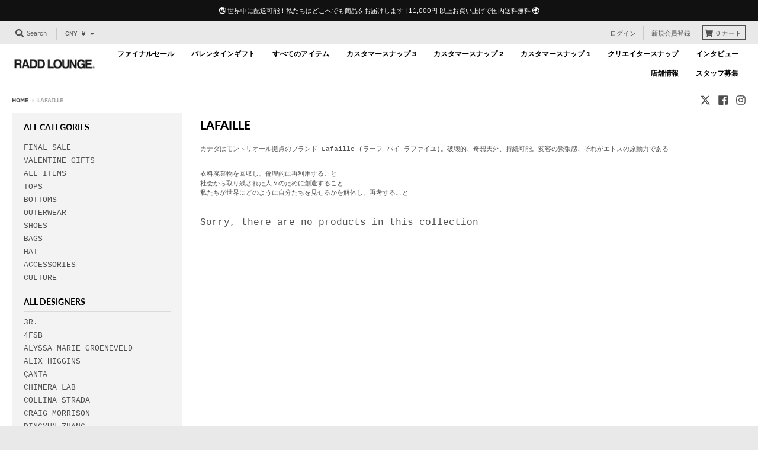

--- FILE ---
content_type: text/html; charset=utf-8
request_url: https://raddlounge.com/ja-cn/collections/lafaille
body_size: 25709
content:
<!doctype html>
<!--[if IE 8]><html class="no-js lt-ie9" lang="ja"> <![endif]-->
<!--[if IE 9 ]><html class="ie9 no-js"> <![endif]-->
<!--[if (gt IE 9)|!(IE)]><!--> <html class="no-js" lang="ja"> <!--<![endif]-->
<head>
  <meta charset="utf-8">
  <meta http-equiv="X-UA-Compatible" content="IE=edge,chrome=1">
  <link rel="canonical" href="https://raddlounge.com/ja-cn/collections/lafaille">
  <meta name="viewport" content="width=device-width,initial-scale=1">
  <meta name="theme-color" content="#606060">
  <link rel="preconnect" href="https://cdn.shopify.com" crossorigin>
  <link rel="preconnect" href="https://fonts.shopifycdn.com" crossorigin>
  <link rel="preconnect" href="https://monorail-edge.shopifysvc.com">

  

  
  <!-- Google Tag Manager -->
<script>(function(w,d,s,l,i){w[l]=w[l]||[];w[l].push({'gtm.start':
new Date().getTime(),event:'gtm.js'});var f=d.getElementsByTagName(s)[0],
j=d.createElement(s),dl=l!='dataLayer'?'&l='+l:'';j.async=true;j.src=
'https://www.googletagmanager.com/gtm.js?id='+i+dl;f.parentNode.insertBefore(j,f);
})(window,document,'script','dataLayer','GTM-M2CS6CN2');</script>
<!-- End Google Tag Manager --><link rel="preload" href="//raddlounge.com/cdn/shop/t/2/assets/theme.scss.css?v=85206542662836026921737072712" as="style">
  <link rel="stylesheet" href="https://cdn.jsdelivr.net/npm/@fancyapps/ui@4.0/dist/fancybox.css"/>
  <link rel="preload" as="font" href="" type="font/woff2" crossorigin><link rel="preload" as="font" href="//raddlounge.com/cdn/fonts/lato/lato_n7.900f219bc7337bc57a7a2151983f0a4a4d9d5dcf.woff2" type="font/woff2" crossorigin>
  <link rel="preload" as="font" href="//raddlounge.com/cdn/fonts/ibm_plex_sans/ibmplexsans_n4.4633946c9236bd5cc5d0394ad07b807eb7ca1b32.woff2" type="font/woff2" crossorigin>
  <link rel="preload" href="//raddlounge.com/cdn/shop/t/2/assets/vendor.js?v=33026045185135723151626842712" as="script">
  <link rel="preload" href="//raddlounge.com/cdn/shop/t/2/assets/theme.js?v=120581149167770416661626842709" as="script">
  <link rel="preload" href="//raddlounge.com/cdn/shop/t/2/assets/lazysizes.js?v=145828492262940875591626842707" as="script">

  <style>
    
@font-face {
  font-family: Lato;
  font-weight: 700;
  font-style: normal;
  font-display: swap;
  src: url("//raddlounge.com/cdn/fonts/lato/lato_n7.900f219bc7337bc57a7a2151983f0a4a4d9d5dcf.woff2") format("woff2"),
       url("//raddlounge.com/cdn/fonts/lato/lato_n7.a55c60751adcc35be7c4f8a0313f9698598612ee.woff") format("woff");
}


      @font-face {
  font-family: Lato;
  font-weight: 900;
  font-style: normal;
  font-display: swap;
  src: url("//raddlounge.com/cdn/fonts/lato/lato_n9.6b37f725167d36932c6742a5a697fd238a2d2552.woff2") format("woff2"),
       url("//raddlounge.com/cdn/fonts/lato/lato_n9.1cafbd384242b7df7c9ef4584ba41746d006e6bb.woff") format("woff");
}

@font-face {
  font-family: "IBM Plex Sans";
  font-weight: 400;
  font-style: normal;
  font-display: swap;
  src: url("//raddlounge.com/cdn/fonts/ibm_plex_sans/ibmplexsans_n4.4633946c9236bd5cc5d0394ad07b807eb7ca1b32.woff2") format("woff2"),
       url("//raddlounge.com/cdn/fonts/ibm_plex_sans/ibmplexsans_n4.6c6923eb6151e62a09e8a1ff83eaa1ce2a563a30.woff") format("woff");
}

@font-face {
  font-family: "IBM Plex Sans";
  font-weight: 700;
  font-style: normal;
  font-display: swap;
  src: url("//raddlounge.com/cdn/fonts/ibm_plex_sans/ibmplexsans_n7.a8d2465074d254d8c167d5599b02fc2f97912fc9.woff2") format("woff2"),
       url("//raddlounge.com/cdn/fonts/ibm_plex_sans/ibmplexsans_n7.75e7a78a86c7afd1eb5becd99b7802136f0ed528.woff") format("woff");
}

</style><link rel="apple-touch-icon" sizes="180x180" href="//raddlounge.com/cdn/shop/files/images_180x180.png?v=1628505044">
  <link rel="icon" type="image/png" sizes="32x32" href="//raddlounge.com/cdn/shop/files/images_32x32.png?v=1628505044">
  <link rel="icon" type="image/png" sizes="16x16" href="//raddlounge.com/cdn/shop/files/images_16x16.png?v=1628505044">
  <link rel="mask-icon" color="#606060"><title>
    LAFAILLE / ラファイユ | RADD LOUNGE
  </title><meta name="description" content="カナダはモントリオール拠点のブランド LAFAILLE(ラーフ バイ ラファイユ)の公式オンラインストア"><meta property="og:site_name" content="RADD LOUNGE">
<meta property="og:url" content="https://raddlounge.com/ja-cn/collections/lafaille">
<meta property="og:title" content="LAFAILLE">
<meta property="og:type" content="product.group">
<meta property="og:description" content="カナダはモントリオール拠点のブランド LAFAILLE(ラーフ バイ ラファイユ)の公式オンラインストア"><meta property="og:image" content="http://raddlounge.com/cdn/shop/collections/LAUGHBYLAFAILLE-1_1200x1200.png?v=1723967119">
      <meta property="og:image:secure_url" content="https://raddlounge.com/cdn/shop/collections/LAUGHBYLAFAILLE-1_1200x1200.png?v=1723967119">
      <meta property="og:image:width" content="960">
      <meta property="og:image:height" content="1200"><meta name="twitter:site" content="@RADDLOUNGE">
<meta name="twitter:card" content="summary_large_image">
<meta name="twitter:title" content="LAFAILLE">
<meta name="twitter:description" content="カナダはモントリオール拠点のブランド LAFAILLE(ラーフ バイ ラファイユ)の公式オンラインストア">
<style>
  :root {
    --color-body-text: #4f4f4f;
    --color-body: #ffffff;
    --color-bg: #ffffff;
  }
</style>
<link href="//raddlounge.com/cdn/shop/t/2/assets/theme.scss.css?v=85206542662836026921737072712" rel="stylesheet" type="text/css" media="all" /><script type="text/javascript">
    window.lazySizesConfig = window.lazySizesConfig || {};
    window.lazySizesConfig.loadMode = 1;
  </script>
  <!--[if (gt IE 9)|!(IE)]><!--><script src="//raddlounge.com/cdn/shop/t/2/assets/lazysizes.js?v=145828492262940875591626842707" async="async"></script><!--<![endif]-->
  <!--[if lte IE 9]><script src="//raddlounge.com/cdn/shop/t/2/assets/lazysizes.js?v=145828492262940875591626842707"></script><![endif]--><script>
    window.StyleHatch = window.StyleHatch || {};
    StyleHatch.Strings = {
      instagramAddToken: "Add your Instagram access token.",
      instagramInvalidToken: "The Instagram access token is invalid. Check to make sure you added the complete token.",
      instagramRateLimitToken: "Your store is currently over Instagram\u0026#39;s rate limit. Contact Style Hatch support for details.",
      addToCart: "商品を追加",
      preOrder: "Pre-Order",
      soldOut: "Sold Out",
      addressError: "Error looking up that address",
      addressNoResults: "No results for that address",
      addressQueryLimit: "You have exceeded the Google API usage limit. Consider upgrading to a \u003ca href=\"https:\/\/developers.google.com\/maps\/premium\/usage-limits\"\u003ePremium Plan\u003c\/a\u003e.",
      authError: "There was a problem authenticating your Google Maps account.",
      agreeNotice: "You must agree with the terms and conditions of sales to check out.",
      unitPrice: "Unit price",
      unitPriceSeparator: "per"
    }
    window.theme = window.theme || {};
    window.theme.info = { name: "District" };
    StyleHatch.currencyFormat = "¥{{amount}}";
    StyleHatch.ajaxCartEnable = true;
    StyleHatch.cartData = {"note":null,"attributes":{},"original_total_price":0,"total_price":0,"total_discount":0,"total_weight":0.0,"item_count":0,"items":[],"requires_shipping":false,"currency":"CNY","items_subtotal_price":0,"cart_level_discount_applications":[],"checkout_charge_amount":0};
    StyleHatch.routes = {
      root_url: '/ja-cn',
      account_url: '/ja-cn/account',
      account_login_url: '/ja-cn/account/login',
      account_logout_url: '/ja-cn/account/logout',
      account_recover_url: '/ja-cn/account/recover',
      account_register_url: '/ja-cn/account/register',
      account_addresses_url: '/ja-cn/account/addresses',
      collections_url: '/ja-cn/collections',
      all_products_collection_url: '/ja-cn/collections/all',
      search_url: '/ja-cn/search',
      cart_url: '/ja-cn/cart',
      cart_add_url: '/ja-cn/cart/add',
      cart_change_url: '/ja-cn/cart/change',
      cart_clear_url: '/ja-cn/cart/clear',
      product_recommendations_url: '/ja-cn/recommendations/products'
    };
    // Post defer
    window.addEventListener('DOMContentLoaded', function() {
      (function( $ ) {})(jq223);
    });
    document.documentElement.className = document.documentElement.className.replace('no-js', 'js');
  </script>
  <!--[if (gt IE 9)|!(IE)]><!--><script src="//raddlounge.com/cdn/shop/t/2/assets/vendor.js?v=33026045185135723151626842712" defer="defer"></script><!--<![endif]-->
  <!--[if lte IE 9]><script src="//raddlounge.com/cdn/shop/t/2/assets/vendor.js?v=33026045185135723151626842712"></script><![endif]-->
  <!--[if (gt IE 9)|!(IE)]><!--><script src="//raddlounge.com/cdn/shop/t/2/assets/theme.js?v=120581149167770416661626842709" defer="defer"></script><!--<![endif]-->
  <!--[if lte IE 9]><script src="//raddlounge.com/cdn/shop/t/2/assets/theme.js?v=120581149167770416661626842709"></script><![endif]-->
  <script>window.performance && window.performance.mark && window.performance.mark('shopify.content_for_header.start');</script><meta id="shopify-digital-wallet" name="shopify-digital-wallet" content="/58737852589/digital_wallets/dialog">
<meta name="shopify-checkout-api-token" content="f00f2558ff5455766f20d5bbaad6243b">
<meta id="in-context-paypal-metadata" data-shop-id="58737852589" data-venmo-supported="false" data-environment="production" data-locale="ja_JP" data-paypal-v4="true" data-currency="CNY">
<link rel="alternate" type="application/atom+xml" title="Feed" href="/ja-cn/collections/lafaille.atom" />
<link rel="alternate" hreflang="x-default" href="https://raddlounge.com/collections/lafaille">
<link rel="alternate" hreflang="ja" href="https://raddlounge.com/collections/lafaille">
<link rel="alternate" hreflang="en" href="https://raddlounge.com/en/collections/lafaille">
<link rel="alternate" hreflang="ja-CN" href="https://raddlounge.com/ja-cn/collections/lafaille">
<link rel="alternate" type="application/json+oembed" href="https://raddlounge.com/ja-cn/collections/lafaille.oembed">
<script async="async" src="/checkouts/internal/preloads.js?locale=ja-CN"></script>
<script id="shopify-features" type="application/json">{"accessToken":"f00f2558ff5455766f20d5bbaad6243b","betas":["rich-media-storefront-analytics"],"domain":"raddlounge.com","predictiveSearch":false,"shopId":58737852589,"locale":"ja"}</script>
<script>var Shopify = Shopify || {};
Shopify.shop = "raddlounge.myshopify.com";
Shopify.locale = "ja";
Shopify.currency = {"active":"CNY","rate":"0.045606954"};
Shopify.country = "CN";
Shopify.theme = {"name":"District","id":125294805165,"schema_name":"District","schema_version":"3.10.2","theme_store_id":735,"role":"main"};
Shopify.theme.handle = "null";
Shopify.theme.style = {"id":null,"handle":null};
Shopify.cdnHost = "raddlounge.com/cdn";
Shopify.routes = Shopify.routes || {};
Shopify.routes.root = "/ja-cn/";</script>
<script type="module">!function(o){(o.Shopify=o.Shopify||{}).modules=!0}(window);</script>
<script>!function(o){function n(){var o=[];function n(){o.push(Array.prototype.slice.apply(arguments))}return n.q=o,n}var t=o.Shopify=o.Shopify||{};t.loadFeatures=n(),t.autoloadFeatures=n()}(window);</script>
<script id="shop-js-analytics" type="application/json">{"pageType":"collection"}</script>
<script defer="defer" async type="module" src="//raddlounge.com/cdn/shopifycloud/shop-js/modules/v2/client.init-shop-cart-sync_0MstufBG.ja.esm.js"></script>
<script defer="defer" async type="module" src="//raddlounge.com/cdn/shopifycloud/shop-js/modules/v2/chunk.common_jll-23Z1.esm.js"></script>
<script defer="defer" async type="module" src="//raddlounge.com/cdn/shopifycloud/shop-js/modules/v2/chunk.modal_HXih6-AF.esm.js"></script>
<script type="module">
  await import("//raddlounge.com/cdn/shopifycloud/shop-js/modules/v2/client.init-shop-cart-sync_0MstufBG.ja.esm.js");
await import("//raddlounge.com/cdn/shopifycloud/shop-js/modules/v2/chunk.common_jll-23Z1.esm.js");
await import("//raddlounge.com/cdn/shopifycloud/shop-js/modules/v2/chunk.modal_HXih6-AF.esm.js");

  window.Shopify.SignInWithShop?.initShopCartSync?.({"fedCMEnabled":true,"windoidEnabled":true});

</script>
<script>(function() {
  var isLoaded = false;
  function asyncLoad() {
    if (isLoaded) return;
    isLoaded = true;
    var urls = ["https:\/\/storage.nfcube.com\/instafeed-7a6b8591ec850b9525ce3d4c74be47f8.js?shop=raddlounge.myshopify.com"];
    for (var i = 0; i < urls.length; i++) {
      var s = document.createElement('script');
      s.type = 'text/javascript';
      s.async = true;
      s.src = urls[i];
      var x = document.getElementsByTagName('script')[0];
      x.parentNode.insertBefore(s, x);
    }
  };
  if(window.attachEvent) {
    window.attachEvent('onload', asyncLoad);
  } else {
    window.addEventListener('load', asyncLoad, false);
  }
})();</script>
<script id="__st">var __st={"a":58737852589,"offset":32400,"reqid":"dc45b087-42f7-4ff8-9b69-f3ad918e07c6-1769252362","pageurl":"raddlounge.com\/ja-cn\/collections\/lafaille","u":"f5417298084f","p":"collection","rtyp":"collection","rid":294512492717};</script>
<script>window.ShopifyPaypalV4VisibilityTracking = true;</script>
<script id="captcha-bootstrap">!function(){'use strict';const t='contact',e='account',n='new_comment',o=[[t,t],['blogs',n],['comments',n],[t,'customer']],c=[[e,'customer_login'],[e,'guest_login'],[e,'recover_customer_password'],[e,'create_customer']],r=t=>t.map((([t,e])=>`form[action*='/${t}']:not([data-nocaptcha='true']) input[name='form_type'][value='${e}']`)).join(','),a=t=>()=>t?[...document.querySelectorAll(t)].map((t=>t.form)):[];function s(){const t=[...o],e=r(t);return a(e)}const i='password',u='form_key',d=['recaptcha-v3-token','g-recaptcha-response','h-captcha-response',i],f=()=>{try{return window.sessionStorage}catch{return}},m='__shopify_v',_=t=>t.elements[u];function p(t,e,n=!1){try{const o=window.sessionStorage,c=JSON.parse(o.getItem(e)),{data:r}=function(t){const{data:e,action:n}=t;return t[m]||n?{data:e,action:n}:{data:t,action:n}}(c);for(const[e,n]of Object.entries(r))t.elements[e]&&(t.elements[e].value=n);n&&o.removeItem(e)}catch(o){console.error('form repopulation failed',{error:o})}}const l='form_type',E='cptcha';function T(t){t.dataset[E]=!0}const w=window,h=w.document,L='Shopify',v='ce_forms',y='captcha';let A=!1;((t,e)=>{const n=(g='f06e6c50-85a8-45c8-87d0-21a2b65856fe',I='https://cdn.shopify.com/shopifycloud/storefront-forms-hcaptcha/ce_storefront_forms_captcha_hcaptcha.v1.5.2.iife.js',D={infoText:'hCaptchaによる保護',privacyText:'プライバシー',termsText:'利用規約'},(t,e,n)=>{const o=w[L][v],c=o.bindForm;if(c)return c(t,g,e,D).then(n);var r;o.q.push([[t,g,e,D],n]),r=I,A||(h.body.append(Object.assign(h.createElement('script'),{id:'captcha-provider',async:!0,src:r})),A=!0)});var g,I,D;w[L]=w[L]||{},w[L][v]=w[L][v]||{},w[L][v].q=[],w[L][y]=w[L][y]||{},w[L][y].protect=function(t,e){n(t,void 0,e),T(t)},Object.freeze(w[L][y]),function(t,e,n,w,h,L){const[v,y,A,g]=function(t,e,n){const i=e?o:[],u=t?c:[],d=[...i,...u],f=r(d),m=r(i),_=r(d.filter((([t,e])=>n.includes(e))));return[a(f),a(m),a(_),s()]}(w,h,L),I=t=>{const e=t.target;return e instanceof HTMLFormElement?e:e&&e.form},D=t=>v().includes(t);t.addEventListener('submit',(t=>{const e=I(t);if(!e)return;const n=D(e)&&!e.dataset.hcaptchaBound&&!e.dataset.recaptchaBound,o=_(e),c=g().includes(e)&&(!o||!o.value);(n||c)&&t.preventDefault(),c&&!n&&(function(t){try{if(!f())return;!function(t){const e=f();if(!e)return;const n=_(t);if(!n)return;const o=n.value;o&&e.removeItem(o)}(t);const e=Array.from(Array(32),(()=>Math.random().toString(36)[2])).join('');!function(t,e){_(t)||t.append(Object.assign(document.createElement('input'),{type:'hidden',name:u})),t.elements[u].value=e}(t,e),function(t,e){const n=f();if(!n)return;const o=[...t.querySelectorAll(`input[type='${i}']`)].map((({name:t})=>t)),c=[...d,...o],r={};for(const[a,s]of new FormData(t).entries())c.includes(a)||(r[a]=s);n.setItem(e,JSON.stringify({[m]:1,action:t.action,data:r}))}(t,e)}catch(e){console.error('failed to persist form',e)}}(e),e.submit())}));const S=(t,e)=>{t&&!t.dataset[E]&&(n(t,e.some((e=>e===t))),T(t))};for(const o of['focusin','change'])t.addEventListener(o,(t=>{const e=I(t);D(e)&&S(e,y())}));const B=e.get('form_key'),M=e.get(l),P=B&&M;t.addEventListener('DOMContentLoaded',(()=>{const t=y();if(P)for(const e of t)e.elements[l].value===M&&p(e,B);[...new Set([...A(),...v().filter((t=>'true'===t.dataset.shopifyCaptcha))])].forEach((e=>S(e,t)))}))}(h,new URLSearchParams(w.location.search),n,t,e,['guest_login'])})(!0,!0)}();</script>
<script integrity="sha256-4kQ18oKyAcykRKYeNunJcIwy7WH5gtpwJnB7kiuLZ1E=" data-source-attribution="shopify.loadfeatures" defer="defer" src="//raddlounge.com/cdn/shopifycloud/storefront/assets/storefront/load_feature-a0a9edcb.js" crossorigin="anonymous"></script>
<script data-source-attribution="shopify.dynamic_checkout.dynamic.init">var Shopify=Shopify||{};Shopify.PaymentButton=Shopify.PaymentButton||{isStorefrontPortableWallets:!0,init:function(){window.Shopify.PaymentButton.init=function(){};var t=document.createElement("script");t.src="https://raddlounge.com/cdn/shopifycloud/portable-wallets/latest/portable-wallets.ja.js",t.type="module",document.head.appendChild(t)}};
</script>
<script data-source-attribution="shopify.dynamic_checkout.buyer_consent">
  function portableWalletsHideBuyerConsent(e){var t=document.getElementById("shopify-buyer-consent"),n=document.getElementById("shopify-subscription-policy-button");t&&n&&(t.classList.add("hidden"),t.setAttribute("aria-hidden","true"),n.removeEventListener("click",e))}function portableWalletsShowBuyerConsent(e){var t=document.getElementById("shopify-buyer-consent"),n=document.getElementById("shopify-subscription-policy-button");t&&n&&(t.classList.remove("hidden"),t.removeAttribute("aria-hidden"),n.addEventListener("click",e))}window.Shopify?.PaymentButton&&(window.Shopify.PaymentButton.hideBuyerConsent=portableWalletsHideBuyerConsent,window.Shopify.PaymentButton.showBuyerConsent=portableWalletsShowBuyerConsent);
</script>
<script data-source-attribution="shopify.dynamic_checkout.cart.bootstrap">document.addEventListener("DOMContentLoaded",(function(){function t(){return document.querySelector("shopify-accelerated-checkout-cart, shopify-accelerated-checkout")}if(t())Shopify.PaymentButton.init();else{new MutationObserver((function(e,n){t()&&(Shopify.PaymentButton.init(),n.disconnect())})).observe(document.body,{childList:!0,subtree:!0})}}));
</script>
<link id="shopify-accelerated-checkout-styles" rel="stylesheet" media="screen" href="https://raddlounge.com/cdn/shopifycloud/portable-wallets/latest/accelerated-checkout-backwards-compat.css" crossorigin="anonymous">
<style id="shopify-accelerated-checkout-cart">
        #shopify-buyer-consent {
  margin-top: 1em;
  display: inline-block;
  width: 100%;
}

#shopify-buyer-consent.hidden {
  display: none;
}

#shopify-subscription-policy-button {
  background: none;
  border: none;
  padding: 0;
  text-decoration: underline;
  font-size: inherit;
  cursor: pointer;
}

#shopify-subscription-policy-button::before {
  box-shadow: none;
}

      </style>

<script>window.performance && window.performance.mark && window.performance.mark('shopify.content_for_header.end');</script>
  <meta name="google-site-verification" content="9nVpHIHVbctWRpMQqyDiyX8xbB6gc3zXIZ65DDuqXSc" />
<script src="https://cdn.shopify.com/extensions/019bb13b-e701-7f34-b935-c9e8620fd922/tms-prod-148/assets/tms-translator.min.js" type="text/javascript" defer="defer"></script>
<link href="https://monorail-edge.shopifysvc.com" rel="dns-prefetch">
<script>(function(){if ("sendBeacon" in navigator && "performance" in window) {try {var session_token_from_headers = performance.getEntriesByType('navigation')[0].serverTiming.find(x => x.name == '_s').description;} catch {var session_token_from_headers = undefined;}var session_cookie_matches = document.cookie.match(/_shopify_s=([^;]*)/);var session_token_from_cookie = session_cookie_matches && session_cookie_matches.length === 2 ? session_cookie_matches[1] : "";var session_token = session_token_from_headers || session_token_from_cookie || "";function handle_abandonment_event(e) {var entries = performance.getEntries().filter(function(entry) {return /monorail-edge.shopifysvc.com/.test(entry.name);});if (!window.abandonment_tracked && entries.length === 0) {window.abandonment_tracked = true;var currentMs = Date.now();var navigation_start = performance.timing.navigationStart;var payload = {shop_id: 58737852589,url: window.location.href,navigation_start,duration: currentMs - navigation_start,session_token,page_type: "collection"};window.navigator.sendBeacon("https://monorail-edge.shopifysvc.com/v1/produce", JSON.stringify({schema_id: "online_store_buyer_site_abandonment/1.1",payload: payload,metadata: {event_created_at_ms: currentMs,event_sent_at_ms: currentMs}}));}}window.addEventListener('pagehide', handle_abandonment_event);}}());</script>
<script id="web-pixels-manager-setup">(function e(e,d,r,n,o){if(void 0===o&&(o={}),!Boolean(null===(a=null===(i=window.Shopify)||void 0===i?void 0:i.analytics)||void 0===a?void 0:a.replayQueue)){var i,a;window.Shopify=window.Shopify||{};var t=window.Shopify;t.analytics=t.analytics||{};var s=t.analytics;s.replayQueue=[],s.publish=function(e,d,r){return s.replayQueue.push([e,d,r]),!0};try{self.performance.mark("wpm:start")}catch(e){}var l=function(){var e={modern:/Edge?\/(1{2}[4-9]|1[2-9]\d|[2-9]\d{2}|\d{4,})\.\d+(\.\d+|)|Firefox\/(1{2}[4-9]|1[2-9]\d|[2-9]\d{2}|\d{4,})\.\d+(\.\d+|)|Chrom(ium|e)\/(9{2}|\d{3,})\.\d+(\.\d+|)|(Maci|X1{2}).+ Version\/(15\.\d+|(1[6-9]|[2-9]\d|\d{3,})\.\d+)([,.]\d+|)( \(\w+\)|)( Mobile\/\w+|) Safari\/|Chrome.+OPR\/(9{2}|\d{3,})\.\d+\.\d+|(CPU[ +]OS|iPhone[ +]OS|CPU[ +]iPhone|CPU IPhone OS|CPU iPad OS)[ +]+(15[._]\d+|(1[6-9]|[2-9]\d|\d{3,})[._]\d+)([._]\d+|)|Android:?[ /-](13[3-9]|1[4-9]\d|[2-9]\d{2}|\d{4,})(\.\d+|)(\.\d+|)|Android.+Firefox\/(13[5-9]|1[4-9]\d|[2-9]\d{2}|\d{4,})\.\d+(\.\d+|)|Android.+Chrom(ium|e)\/(13[3-9]|1[4-9]\d|[2-9]\d{2}|\d{4,})\.\d+(\.\d+|)|SamsungBrowser\/([2-9]\d|\d{3,})\.\d+/,legacy:/Edge?\/(1[6-9]|[2-9]\d|\d{3,})\.\d+(\.\d+|)|Firefox\/(5[4-9]|[6-9]\d|\d{3,})\.\d+(\.\d+|)|Chrom(ium|e)\/(5[1-9]|[6-9]\d|\d{3,})\.\d+(\.\d+|)([\d.]+$|.*Safari\/(?![\d.]+ Edge\/[\d.]+$))|(Maci|X1{2}).+ Version\/(10\.\d+|(1[1-9]|[2-9]\d|\d{3,})\.\d+)([,.]\d+|)( \(\w+\)|)( Mobile\/\w+|) Safari\/|Chrome.+OPR\/(3[89]|[4-9]\d|\d{3,})\.\d+\.\d+|(CPU[ +]OS|iPhone[ +]OS|CPU[ +]iPhone|CPU IPhone OS|CPU iPad OS)[ +]+(10[._]\d+|(1[1-9]|[2-9]\d|\d{3,})[._]\d+)([._]\d+|)|Android:?[ /-](13[3-9]|1[4-9]\d|[2-9]\d{2}|\d{4,})(\.\d+|)(\.\d+|)|Mobile Safari.+OPR\/([89]\d|\d{3,})\.\d+\.\d+|Android.+Firefox\/(13[5-9]|1[4-9]\d|[2-9]\d{2}|\d{4,})\.\d+(\.\d+|)|Android.+Chrom(ium|e)\/(13[3-9]|1[4-9]\d|[2-9]\d{2}|\d{4,})\.\d+(\.\d+|)|Android.+(UC? ?Browser|UCWEB|U3)[ /]?(15\.([5-9]|\d{2,})|(1[6-9]|[2-9]\d|\d{3,})\.\d+)\.\d+|SamsungBrowser\/(5\.\d+|([6-9]|\d{2,})\.\d+)|Android.+MQ{2}Browser\/(14(\.(9|\d{2,})|)|(1[5-9]|[2-9]\d|\d{3,})(\.\d+|))(\.\d+|)|K[Aa][Ii]OS\/(3\.\d+|([4-9]|\d{2,})\.\d+)(\.\d+|)/},d=e.modern,r=e.legacy,n=navigator.userAgent;return n.match(d)?"modern":n.match(r)?"legacy":"unknown"}(),u="modern"===l?"modern":"legacy",c=(null!=n?n:{modern:"",legacy:""})[u],f=function(e){return[e.baseUrl,"/wpm","/b",e.hashVersion,"modern"===e.buildTarget?"m":"l",".js"].join("")}({baseUrl:d,hashVersion:r,buildTarget:u}),m=function(e){var d=e.version,r=e.bundleTarget,n=e.surface,o=e.pageUrl,i=e.monorailEndpoint;return{emit:function(e){var a=e.status,t=e.errorMsg,s=(new Date).getTime(),l=JSON.stringify({metadata:{event_sent_at_ms:s},events:[{schema_id:"web_pixels_manager_load/3.1",payload:{version:d,bundle_target:r,page_url:o,status:a,surface:n,error_msg:t},metadata:{event_created_at_ms:s}}]});if(!i)return console&&console.warn&&console.warn("[Web Pixels Manager] No Monorail endpoint provided, skipping logging."),!1;try{return self.navigator.sendBeacon.bind(self.navigator)(i,l)}catch(e){}var u=new XMLHttpRequest;try{return u.open("POST",i,!0),u.setRequestHeader("Content-Type","text/plain"),u.send(l),!0}catch(e){return console&&console.warn&&console.warn("[Web Pixels Manager] Got an unhandled error while logging to Monorail."),!1}}}}({version:r,bundleTarget:l,surface:e.surface,pageUrl:self.location.href,monorailEndpoint:e.monorailEndpoint});try{o.browserTarget=l,function(e){var d=e.src,r=e.async,n=void 0===r||r,o=e.onload,i=e.onerror,a=e.sri,t=e.scriptDataAttributes,s=void 0===t?{}:t,l=document.createElement("script"),u=document.querySelector("head"),c=document.querySelector("body");if(l.async=n,l.src=d,a&&(l.integrity=a,l.crossOrigin="anonymous"),s)for(var f in s)if(Object.prototype.hasOwnProperty.call(s,f))try{l.dataset[f]=s[f]}catch(e){}if(o&&l.addEventListener("load",o),i&&l.addEventListener("error",i),u)u.appendChild(l);else{if(!c)throw new Error("Did not find a head or body element to append the script");c.appendChild(l)}}({src:f,async:!0,onload:function(){if(!function(){var e,d;return Boolean(null===(d=null===(e=window.Shopify)||void 0===e?void 0:e.analytics)||void 0===d?void 0:d.initialized)}()){var d=window.webPixelsManager.init(e)||void 0;if(d){var r=window.Shopify.analytics;r.replayQueue.forEach((function(e){var r=e[0],n=e[1],o=e[2];d.publishCustomEvent(r,n,o)})),r.replayQueue=[],r.publish=d.publishCustomEvent,r.visitor=d.visitor,r.initialized=!0}}},onerror:function(){return m.emit({status:"failed",errorMsg:"".concat(f," has failed to load")})},sri:function(e){var d=/^sha384-[A-Za-z0-9+/=]+$/;return"string"==typeof e&&d.test(e)}(c)?c:"",scriptDataAttributes:o}),m.emit({status:"loading"})}catch(e){m.emit({status:"failed",errorMsg:(null==e?void 0:e.message)||"Unknown error"})}}})({shopId: 58737852589,storefrontBaseUrl: "https://raddlounge.com",extensionsBaseUrl: "https://extensions.shopifycdn.com/cdn/shopifycloud/web-pixels-manager",monorailEndpoint: "https://monorail-edge.shopifysvc.com/unstable/produce_batch",surface: "storefront-renderer",enabledBetaFlags: ["2dca8a86"],webPixelsConfigList: [{"id":"544866477","configuration":"{\"config\":\"{\\\"pixel_id\\\":\\\"G-XGYVW089RE\\\",\\\"gtag_events\\\":[{\\\"type\\\":\\\"purchase\\\",\\\"action_label\\\":\\\"G-XGYVW089RE\\\"},{\\\"type\\\":\\\"page_view\\\",\\\"action_label\\\":\\\"G-XGYVW089RE\\\"},{\\\"type\\\":\\\"view_item\\\",\\\"action_label\\\":\\\"G-XGYVW089RE\\\"},{\\\"type\\\":\\\"search\\\",\\\"action_label\\\":\\\"G-XGYVW089RE\\\"},{\\\"type\\\":\\\"add_to_cart\\\",\\\"action_label\\\":\\\"G-XGYVW089RE\\\"},{\\\"type\\\":\\\"begin_checkout\\\",\\\"action_label\\\":\\\"G-XGYVW089RE\\\"},{\\\"type\\\":\\\"add_payment_info\\\",\\\"action_label\\\":\\\"G-XGYVW089RE\\\"}],\\\"enable_monitoring_mode\\\":false}\"}","eventPayloadVersion":"v1","runtimeContext":"OPEN","scriptVersion":"b2a88bafab3e21179ed38636efcd8a93","type":"APP","apiClientId":1780363,"privacyPurposes":[],"dataSharingAdjustments":{"protectedCustomerApprovalScopes":["read_customer_address","read_customer_email","read_customer_name","read_customer_personal_data","read_customer_phone"]}},{"id":"shopify-app-pixel","configuration":"{}","eventPayloadVersion":"v1","runtimeContext":"STRICT","scriptVersion":"0450","apiClientId":"shopify-pixel","type":"APP","privacyPurposes":["ANALYTICS","MARKETING"]},{"id":"shopify-custom-pixel","eventPayloadVersion":"v1","runtimeContext":"LAX","scriptVersion":"0450","apiClientId":"shopify-pixel","type":"CUSTOM","privacyPurposes":["ANALYTICS","MARKETING"]}],isMerchantRequest: false,initData: {"shop":{"name":"RADD LOUNGE","paymentSettings":{"currencyCode":"JPY"},"myshopifyDomain":"raddlounge.myshopify.com","countryCode":"JP","storefrontUrl":"https:\/\/raddlounge.com\/ja-cn"},"customer":null,"cart":null,"checkout":null,"productVariants":[],"purchasingCompany":null},},"https://raddlounge.com/cdn","fcfee988w5aeb613cpc8e4bc33m6693e112",{"modern":"","legacy":""},{"shopId":"58737852589","storefrontBaseUrl":"https:\/\/raddlounge.com","extensionBaseUrl":"https:\/\/extensions.shopifycdn.com\/cdn\/shopifycloud\/web-pixels-manager","surface":"storefront-renderer","enabledBetaFlags":"[\"2dca8a86\"]","isMerchantRequest":"false","hashVersion":"fcfee988w5aeb613cpc8e4bc33m6693e112","publish":"custom","events":"[[\"page_viewed\",{}],[\"collection_viewed\",{\"collection\":{\"id\":\"294512492717\",\"title\":\"LAFAILLE\",\"productVariants\":[]}}]]"});</script><script>
  window.ShopifyAnalytics = window.ShopifyAnalytics || {};
  window.ShopifyAnalytics.meta = window.ShopifyAnalytics.meta || {};
  window.ShopifyAnalytics.meta.currency = 'CNY';
  var meta = {"products":[],"page":{"pageType":"collection","resourceType":"collection","resourceId":294512492717,"requestId":"dc45b087-42f7-4ff8-9b69-f3ad918e07c6-1769252362"}};
  for (var attr in meta) {
    window.ShopifyAnalytics.meta[attr] = meta[attr];
  }
</script>
<script class="analytics">
  (function () {
    var customDocumentWrite = function(content) {
      var jquery = null;

      if (window.jQuery) {
        jquery = window.jQuery;
      } else if (window.Checkout && window.Checkout.$) {
        jquery = window.Checkout.$;
      }

      if (jquery) {
        jquery('body').append(content);
      }
    };

    var hasLoggedConversion = function(token) {
      if (token) {
        return document.cookie.indexOf('loggedConversion=' + token) !== -1;
      }
      return false;
    }

    var setCookieIfConversion = function(token) {
      if (token) {
        var twoMonthsFromNow = new Date(Date.now());
        twoMonthsFromNow.setMonth(twoMonthsFromNow.getMonth() + 2);

        document.cookie = 'loggedConversion=' + token + '; expires=' + twoMonthsFromNow;
      }
    }

    var trekkie = window.ShopifyAnalytics.lib = window.trekkie = window.trekkie || [];
    if (trekkie.integrations) {
      return;
    }
    trekkie.methods = [
      'identify',
      'page',
      'ready',
      'track',
      'trackForm',
      'trackLink'
    ];
    trekkie.factory = function(method) {
      return function() {
        var args = Array.prototype.slice.call(arguments);
        args.unshift(method);
        trekkie.push(args);
        return trekkie;
      };
    };
    for (var i = 0; i < trekkie.methods.length; i++) {
      var key = trekkie.methods[i];
      trekkie[key] = trekkie.factory(key);
    }
    trekkie.load = function(config) {
      trekkie.config = config || {};
      trekkie.config.initialDocumentCookie = document.cookie;
      var first = document.getElementsByTagName('script')[0];
      var script = document.createElement('script');
      script.type = 'text/javascript';
      script.onerror = function(e) {
        var scriptFallback = document.createElement('script');
        scriptFallback.type = 'text/javascript';
        scriptFallback.onerror = function(error) {
                var Monorail = {
      produce: function produce(monorailDomain, schemaId, payload) {
        var currentMs = new Date().getTime();
        var event = {
          schema_id: schemaId,
          payload: payload,
          metadata: {
            event_created_at_ms: currentMs,
            event_sent_at_ms: currentMs
          }
        };
        return Monorail.sendRequest("https://" + monorailDomain + "/v1/produce", JSON.stringify(event));
      },
      sendRequest: function sendRequest(endpointUrl, payload) {
        // Try the sendBeacon API
        if (window && window.navigator && typeof window.navigator.sendBeacon === 'function' && typeof window.Blob === 'function' && !Monorail.isIos12()) {
          var blobData = new window.Blob([payload], {
            type: 'text/plain'
          });

          if (window.navigator.sendBeacon(endpointUrl, blobData)) {
            return true;
          } // sendBeacon was not successful

        } // XHR beacon

        var xhr = new XMLHttpRequest();

        try {
          xhr.open('POST', endpointUrl);
          xhr.setRequestHeader('Content-Type', 'text/plain');
          xhr.send(payload);
        } catch (e) {
          console.log(e);
        }

        return false;
      },
      isIos12: function isIos12() {
        return window.navigator.userAgent.lastIndexOf('iPhone; CPU iPhone OS 12_') !== -1 || window.navigator.userAgent.lastIndexOf('iPad; CPU OS 12_') !== -1;
      }
    };
    Monorail.produce('monorail-edge.shopifysvc.com',
      'trekkie_storefront_load_errors/1.1',
      {shop_id: 58737852589,
      theme_id: 125294805165,
      app_name: "storefront",
      context_url: window.location.href,
      source_url: "//raddlounge.com/cdn/s/trekkie.storefront.8d95595f799fbf7e1d32231b9a28fd43b70c67d3.min.js"});

        };
        scriptFallback.async = true;
        scriptFallback.src = '//raddlounge.com/cdn/s/trekkie.storefront.8d95595f799fbf7e1d32231b9a28fd43b70c67d3.min.js';
        first.parentNode.insertBefore(scriptFallback, first);
      };
      script.async = true;
      script.src = '//raddlounge.com/cdn/s/trekkie.storefront.8d95595f799fbf7e1d32231b9a28fd43b70c67d3.min.js';
      first.parentNode.insertBefore(script, first);
    };
    trekkie.load(
      {"Trekkie":{"appName":"storefront","development":false,"defaultAttributes":{"shopId":58737852589,"isMerchantRequest":null,"themeId":125294805165,"themeCityHash":"6872968000142201125","contentLanguage":"ja","currency":"CNY","eventMetadataId":"fbb8545a-8a96-496c-acbe-79b66be2fa1f"},"isServerSideCookieWritingEnabled":true,"monorailRegion":"shop_domain","enabledBetaFlags":["65f19447"]},"Session Attribution":{},"S2S":{"facebookCapiEnabled":false,"source":"trekkie-storefront-renderer","apiClientId":580111}}
    );

    var loaded = false;
    trekkie.ready(function() {
      if (loaded) return;
      loaded = true;

      window.ShopifyAnalytics.lib = window.trekkie;

      var originalDocumentWrite = document.write;
      document.write = customDocumentWrite;
      try { window.ShopifyAnalytics.merchantGoogleAnalytics.call(this); } catch(error) {};
      document.write = originalDocumentWrite;

      window.ShopifyAnalytics.lib.page(null,{"pageType":"collection","resourceType":"collection","resourceId":294512492717,"requestId":"dc45b087-42f7-4ff8-9b69-f3ad918e07c6-1769252362","shopifyEmitted":true});

      var match = window.location.pathname.match(/checkouts\/(.+)\/(thank_you|post_purchase)/)
      var token = match? match[1]: undefined;
      if (!hasLoggedConversion(token)) {
        setCookieIfConversion(token);
        window.ShopifyAnalytics.lib.track("Viewed Product Category",{"currency":"CNY","category":"Collection: lafaille","collectionName":"lafaille","collectionId":294512492717,"nonInteraction":true},undefined,undefined,{"shopifyEmitted":true});
      }
    });


        var eventsListenerScript = document.createElement('script');
        eventsListenerScript.async = true;
        eventsListenerScript.src = "//raddlounge.com/cdn/shopifycloud/storefront/assets/shop_events_listener-3da45d37.js";
        document.getElementsByTagName('head')[0].appendChild(eventsListenerScript);

})();</script>
<script
  defer
  src="https://raddlounge.com/cdn/shopifycloud/perf-kit/shopify-perf-kit-3.0.4.min.js"
  data-application="storefront-renderer"
  data-shop-id="58737852589"
  data-render-region="gcp-us-east1"
  data-page-type="collection"
  data-theme-instance-id="125294805165"
  data-theme-name="District"
  data-theme-version="3.10.2"
  data-monorail-region="shop_domain"
  data-resource-timing-sampling-rate="10"
  data-shs="true"
  data-shs-beacon="true"
  data-shs-export-with-fetch="true"
  data-shs-logs-sample-rate="1"
  data-shs-beacon-endpoint="https://raddlounge.com/api/collect"
></script>
</head>

<body id="lafaille-ラファイユ-radd-lounge" class="template-collection" data-template-directory="" data-template="collection" >

  <!-- Google Tag Manager (noscript) -->
<noscript><iframe src="https://www.googletagmanager.com/ns.html?id=GTM-M2CS6CN2"
height="0" width="0" style="display:none;visibility:hidden"></iframe></noscript>
<!-- End Google Tag Manager (noscript) -->
  
  <div id="page">
    <div id="shopify-section-promos" class="shopify-section promos"><div data-section-id="promos" data-section-type="promos-section" data-scroll-lock="false">
  
    
    
<header id="block-1482143996282" class="promo-bar promo-bar-1482143996282 align-center size-default placement-top"
            data-type="announcement-bar"
            
            data-hide-delay="15000"
            
            data-bar-placement="top"
            data-show-for="desktop"
            data-homepage-limit="false"
            >
            
              <span class="promo-bar-text">🌏 世界中に配送可能！私たちはどこへでも商品をお届けします | 11,000円 以上お買い上げで国内送料無料 🌍</span>
            
          </header>
          <style>
            header.promo-bar-1482143996282 span.promo-bar-text {
              background-color: #111111;
              color: #ffffff;
            }
            header.promo-bar-1482143996282 a {
              color: #ffffff;
            }
          </style>

    
    

    
    

  
    
    

    
    

    
    
      <div id="block-1482144691692" class="promo-popup promo-popup-1482144691692 style-overlay"
        data-type="popup"
        data-show-delay="5000"
        data-show-again-delay="1"
        data-homepage-limit="false"
        data-visitor-limit="true"
        data-visitor="true"
        data-show-for="both"
        data-id="1482144691692"
        >
        
        <div class="wrapper">
          <div class="popup-close">
            <span class="icon-text">
              <span class="icon icon-close" aria-hidden="true"><svg aria-hidden="true" focusable="false" role="presentation" class="icon fill-current icon-ui-close" viewBox="0 0 352 512"><path d="M242.72 256l100.07-100.07c12.28-12.28 12.28-32.19 0-44.48l-22.24-22.24c-12.28-12.28-32.19-12.28-44.48 0L176 189.28 75.93 89.21c-12.28-12.28-32.19-12.28-44.48 0L9.21 111.45c-12.28 12.28-12.28 32.19 0 44.48L109.28 256 9.21 356.07c-12.28 12.28-12.28 32.19 0 44.48l22.24 22.24c12.28 12.28 32.2 12.28 44.48 0L176 322.72l100.07 100.07c12.28 12.28 32.2 12.28 44.48 0l22.24-22.24c12.28-12.28 12.28-32.19 0-44.48L242.72 256z"></path></svg></span>
              <span class="text">Close</span>
            </span>
          </div>
          <div class="popup-container">
            <div class="popup-message">
              <h4>メールマガジン 購読</h4>
              <div class="rte"><p> メールマガジンを購読すると新作入荷や</p><p>お得なセール情報などをいち早くお届けします。</p></div>
            </div>
            
              <div class="popup-email">
                <!-- /snippets/newsletter-subscribe.liquid -->

<form method="post" action="/ja-cn/contact#newsletter-popup" id="newsletter-popup" accept-charset="UTF-8" class="contact-form"><input type="hidden" name="form_type" value="customer" /><input type="hidden" name="utf8" value="✓" />
  

  
    <input type="hidden" name="contact[tags]" value="prospect, newsletter, email subscribe, popup">
    <div class="input-row">
      <div class="input-wrapper">
        <input type="email" name="contact[email]" id="email" placeholder="email@example.com" class="input-group-field" required>
      </div>
      <div class="button-wrapper">
        <button type="submit" id="subscribe" class="btn">Go</button>
      </div>
    </div>
  
</form>

              </div>
            
          </div>
        </div>
      </div>
      <style>
      .promo-popup-1482144691692 {
        background-color: #ffffff;
        color: #4f4f4f;
      }
      .promo-popup-1482144691692 h4 {
        color: #4f4f4f;
      }
      .promo-popup-1482144691692 .popup-email {
        border-top-color: rgba(79, 79, 79, 0.2);
      }.promo-popup-1482144691692 .popup-image__wrapper:before {
        padding-bottom: ;
      }
      .promo-popup-1482144691692 .popup-email input {
        border-color: rgba(79, 79, 79, 0.5);
      }
      .promo-popup-1482144691692 .popup-email input.errors {
        border-color: #008080;
      }
      .promo-popup-1482144691692 .popup-email input:focus {
        border-color: #4f4f4f;
      }
      .promo-popup-1482144691692 .popup-email input::-webkit-input-placeholder,
      .promo-popup-1482144691692 .popup-email input::-moz-placeholder,
      .promo-popup-1482144691692 .popup-email input:-ms-input-placeholder,
      .promo-popup-1482144691692 .popup-email input:-moz-placeholder {
        color: rgba(79, 79, 79, 0.5);
      }
      .promo-popup-1482144691692 .popup-email button {
        background-color: #008080;
        color: #ffffff;
      }
      .promo-popup-1482144691692 .popup-email div.errors {
        color: #008080;
      }
      </style>
    

  
</div>


</div>
    <header class="util">
  <div class="wrapper">

    <div class="search-wrapper">
      <!-- /snippets/search-bar.liquid -->


<form action="/search" method="get" class="input-group search-bar" role="search">
  <div class="icon-wrapper">
    <span class="icon-fallback-text">
      <span class="icon icon-search" aria-hidden="true"><svg aria-hidden="true" focusable="false" role="presentation" class="icon fill-current icon-ui-search" viewBox="0 0 512 512"><path d="M505 442.7L405.3 343c-4.5-4.5-10.6-7-17-7H372c27.6-35.3 44-79.7 44-128C416 93.1 322.9 0 208 0S0 93.1 0 208s93.1 208 208 208c48.3 0 92.7-16.4 128-44v16.3c0 6.4 2.5 12.5 7 17l99.7 99.7c9.4 9.4 24.6 9.4 33.9 0l28.3-28.3c9.4-9.4 9.4-24.6.1-34zM208 336c-70.7 0-128-57.2-128-128 0-70.7 57.2-128 128-128 70.7 0 128 57.2 128 128 0 70.7-57.2 128-128 128z"></path></svg></span>
      <span class="fallback-text">Search</span>
    </span>
  </div>
  <div class="input-wrapper">
    <input type="search" name="q" value="" placeholder="Search our store" class="input-group-field" aria-label="Search our store">
  </div>
  <div class="button-wrapper">
    <span class="input-group-btn">
      <button type="button" class="btn icon-fallback-text">
        <span class="icon icon-close" aria-hidden="true"><svg aria-hidden="true" focusable="false" role="presentation" class="icon fill-current icon-ui-close" viewBox="0 0 352 512"><path d="M242.72 256l100.07-100.07c12.28-12.28 12.28-32.19 0-44.48l-22.24-22.24c-12.28-12.28-32.19-12.28-44.48 0L176 189.28 75.93 89.21c-12.28-12.28-32.19-12.28-44.48 0L9.21 111.45c-12.28 12.28-12.28 32.19 0 44.48L109.28 256 9.21 356.07c-12.28 12.28-12.28 32.19 0 44.48l22.24 22.24c12.28 12.28 32.2 12.28 44.48 0L176 322.72l100.07 100.07c12.28 12.28 32.2 12.28 44.48 0l22.24-22.24c12.28-12.28 12.28-32.19 0-44.48L242.72 256z"></path></svg></span>
        <span class="fallback-text">Close menu</span>
      </button>
    </span>
  </div>
</form>
    </div>

    <div class="left-wrapper">
      <ul class="text-links">
        <li class="mobile-menu">
          <a href="#menu" class="toggle-menu menu-link">
            <span class="icon-text">
              <span class="icon icon-menu" aria-hidden="true"><svg aria-hidden="true" focusable="false" role="presentation" class="icon fill-current icon-ui-menu" viewBox="0 0 448 512"><path d="M16 132h416c8.837 0 16-7.163 16-16V76c0-8.837-7.163-16-16-16H16C7.163 60 0 67.163 0 76v40c0 8.837 7.163 16 16 16zm0 160h416c8.837 0 16-7.163 16-16v-40c0-8.837-7.163-16-16-16H16c-8.837 0-16 7.163-16 16v40c0 8.837 7.163 16 16 16zm0 160h416c8.837 0 16-7.163 16-16v-40c0-8.837-7.163-16-16-16H16c-8.837 0-16 7.163-16 16v40c0 8.837 7.163 16 16 16z"></path></svg></span>
              <span class="text" data-close-text="Close menu">Menu</span>
            </span>
          </a>
        </li>
        <li>
          <a href="#" class="search">
            <span class="icon-text">
              <span class="icon icon-search" aria-hidden="true"><svg aria-hidden="true" focusable="false" role="presentation" class="icon fill-current icon-ui-search" viewBox="0 0 512 512"><path d="M505 442.7L405.3 343c-4.5-4.5-10.6-7-17-7H372c27.6-35.3 44-79.7 44-128C416 93.1 322.9 0 208 0S0 93.1 0 208s93.1 208 208 208c48.3 0 92.7-16.4 128-44v16.3c0 6.4 2.5 12.5 7 17l99.7 99.7c9.4 9.4 24.6 9.4 33.9 0l28.3-28.3c9.4-9.4 9.4-24.6.1-34zM208 336c-70.7 0-128-57.2-128-128 0-70.7 57.2-128 128-128 70.7 0 128 57.2 128 128 0 70.7-57.2 128-128 128z"></path></svg></span>
              <span class="text">Search</span>
            </span>
          </a>
        </li>
      </ul><form method="post" action="/ja-cn/localization" id="localization_form--top-bar" accept-charset="UTF-8" class="selectors-form" enctype="multipart/form-data"><input type="hidden" name="form_type" value="localization" /><input type="hidden" name="utf8" value="✓" /><input type="hidden" name="_method" value="put" /><input type="hidden" name="return_to" value="/ja-cn/collections/lafaille" /><div class="selectors-form__item  selectors-form__item--currency">
              <h2 class="visually-hidden" id="currency-heading">
                Translation missing: ja.general.currency.dropdown_label
              </h2>

              <div class="disclosure" data-disclosure-currency>
                <button type="button" class="disclosure__toggle" aria-expanded="false" aria-controls="currency-list" aria-describedby="currency-heading" data-disclosure-toggle>
                  CNY ¥</button>
                <ul id="currency-list" class="disclosure-list" data-disclosure-list>
                  
                    <li class="disclosure-list__item ">
                      <a class="disclosure-list__option" href="#"  data-value="AED" data-disclosure-option>
                        AED د.إ</a>
                    </li>
                    <li class="disclosure-list__item ">
                      <a class="disclosure-list__option" href="#"  data-value="AFN" data-disclosure-option>
                        AFN ؋</a>
                    </li>
                    <li class="disclosure-list__item ">
                      <a class="disclosure-list__option" href="#"  data-value="ALL" data-disclosure-option>
                        ALL L</a>
                    </li>
                    <li class="disclosure-list__item ">
                      <a class="disclosure-list__option" href="#"  data-value="AMD" data-disclosure-option>
                        AMD դր.</a>
                    </li>
                    <li class="disclosure-list__item ">
                      <a class="disclosure-list__option" href="#"  data-value="ANG" data-disclosure-option>
                        ANG ƒ</a>
                    </li>
                    <li class="disclosure-list__item ">
                      <a class="disclosure-list__option" href="#"  data-value="AUD" data-disclosure-option>
                        AUD $</a>
                    </li>
                    <li class="disclosure-list__item ">
                      <a class="disclosure-list__option" href="#"  data-value="AWG" data-disclosure-option>
                        AWG ƒ</a>
                    </li>
                    <li class="disclosure-list__item ">
                      <a class="disclosure-list__option" href="#"  data-value="AZN" data-disclosure-option>
                        AZN ₼</a>
                    </li>
                    <li class="disclosure-list__item ">
                      <a class="disclosure-list__option" href="#"  data-value="BAM" data-disclosure-option>
                        BAM КМ</a>
                    </li>
                    <li class="disclosure-list__item ">
                      <a class="disclosure-list__option" href="#"  data-value="BBD" data-disclosure-option>
                        BBD $</a>
                    </li>
                    <li class="disclosure-list__item ">
                      <a class="disclosure-list__option" href="#"  data-value="BDT" data-disclosure-option>
                        BDT ৳</a>
                    </li>
                    <li class="disclosure-list__item ">
                      <a class="disclosure-list__option" href="#"  data-value="BIF" data-disclosure-option>
                        BIF Fr</a>
                    </li>
                    <li class="disclosure-list__item ">
                      <a class="disclosure-list__option" href="#"  data-value="BND" data-disclosure-option>
                        BND $</a>
                    </li>
                    <li class="disclosure-list__item ">
                      <a class="disclosure-list__option" href="#"  data-value="BOB" data-disclosure-option>
                        BOB Bs.</a>
                    </li>
                    <li class="disclosure-list__item ">
                      <a class="disclosure-list__option" href="#"  data-value="BSD" data-disclosure-option>
                        BSD $</a>
                    </li>
                    <li class="disclosure-list__item ">
                      <a class="disclosure-list__option" href="#"  data-value="BWP" data-disclosure-option>
                        BWP P</a>
                    </li>
                    <li class="disclosure-list__item ">
                      <a class="disclosure-list__option" href="#"  data-value="BZD" data-disclosure-option>
                        BZD $</a>
                    </li>
                    <li class="disclosure-list__item ">
                      <a class="disclosure-list__option" href="#"  data-value="CAD" data-disclosure-option>
                        CAD $</a>
                    </li>
                    <li class="disclosure-list__item ">
                      <a class="disclosure-list__option" href="#"  data-value="CDF" data-disclosure-option>
                        CDF Fr</a>
                    </li>
                    <li class="disclosure-list__item ">
                      <a class="disclosure-list__option" href="#"  data-value="CHF" data-disclosure-option>
                        CHF CHF</a>
                    </li>
                    <li class="disclosure-list__item disclosure-list__item--current">
                      <a class="disclosure-list__option" href="#" aria-current="true" data-value="CNY" data-disclosure-option>
                        CNY ¥</a>
                    </li>
                    <li class="disclosure-list__item ">
                      <a class="disclosure-list__option" href="#"  data-value="CRC" data-disclosure-option>
                        CRC ₡</a>
                    </li>
                    <li class="disclosure-list__item ">
                      <a class="disclosure-list__option" href="#"  data-value="CVE" data-disclosure-option>
                        CVE $</a>
                    </li>
                    <li class="disclosure-list__item ">
                      <a class="disclosure-list__option" href="#"  data-value="CZK" data-disclosure-option>
                        CZK Kč</a>
                    </li>
                    <li class="disclosure-list__item ">
                      <a class="disclosure-list__option" href="#"  data-value="DJF" data-disclosure-option>
                        DJF Fdj</a>
                    </li>
                    <li class="disclosure-list__item ">
                      <a class="disclosure-list__option" href="#"  data-value="DKK" data-disclosure-option>
                        DKK kr.</a>
                    </li>
                    <li class="disclosure-list__item ">
                      <a class="disclosure-list__option" href="#"  data-value="DOP" data-disclosure-option>
                        DOP $</a>
                    </li>
                    <li class="disclosure-list__item ">
                      <a class="disclosure-list__option" href="#"  data-value="DZD" data-disclosure-option>
                        DZD د.ج</a>
                    </li>
                    <li class="disclosure-list__item ">
                      <a class="disclosure-list__option" href="#"  data-value="EGP" data-disclosure-option>
                        EGP ج.م</a>
                    </li>
                    <li class="disclosure-list__item ">
                      <a class="disclosure-list__option" href="#"  data-value="ETB" data-disclosure-option>
                        ETB Br</a>
                    </li>
                    <li class="disclosure-list__item ">
                      <a class="disclosure-list__option" href="#"  data-value="EUR" data-disclosure-option>
                        EUR €</a>
                    </li>
                    <li class="disclosure-list__item ">
                      <a class="disclosure-list__option" href="#"  data-value="FJD" data-disclosure-option>
                        FJD $</a>
                    </li>
                    <li class="disclosure-list__item ">
                      <a class="disclosure-list__option" href="#"  data-value="FKP" data-disclosure-option>
                        FKP £</a>
                    </li>
                    <li class="disclosure-list__item ">
                      <a class="disclosure-list__option" href="#"  data-value="GBP" data-disclosure-option>
                        GBP £</a>
                    </li>
                    <li class="disclosure-list__item ">
                      <a class="disclosure-list__option" href="#"  data-value="GMD" data-disclosure-option>
                        GMD D</a>
                    </li>
                    <li class="disclosure-list__item ">
                      <a class="disclosure-list__option" href="#"  data-value="GNF" data-disclosure-option>
                        GNF Fr</a>
                    </li>
                    <li class="disclosure-list__item ">
                      <a class="disclosure-list__option" href="#"  data-value="GTQ" data-disclosure-option>
                        GTQ Q</a>
                    </li>
                    <li class="disclosure-list__item ">
                      <a class="disclosure-list__option" href="#"  data-value="GYD" data-disclosure-option>
                        GYD $</a>
                    </li>
                    <li class="disclosure-list__item ">
                      <a class="disclosure-list__option" href="#"  data-value="HKD" data-disclosure-option>
                        HKD $</a>
                    </li>
                    <li class="disclosure-list__item ">
                      <a class="disclosure-list__option" href="#"  data-value="HNL" data-disclosure-option>
                        HNL L</a>
                    </li>
                    <li class="disclosure-list__item ">
                      <a class="disclosure-list__option" href="#"  data-value="HUF" data-disclosure-option>
                        HUF Ft</a>
                    </li>
                    <li class="disclosure-list__item ">
                      <a class="disclosure-list__option" href="#"  data-value="IDR" data-disclosure-option>
                        IDR Rp</a>
                    </li>
                    <li class="disclosure-list__item ">
                      <a class="disclosure-list__option" href="#"  data-value="ILS" data-disclosure-option>
                        ILS ₪</a>
                    </li>
                    <li class="disclosure-list__item ">
                      <a class="disclosure-list__option" href="#"  data-value="INR" data-disclosure-option>
                        INR ₹</a>
                    </li>
                    <li class="disclosure-list__item ">
                      <a class="disclosure-list__option" href="#"  data-value="ISK" data-disclosure-option>
                        ISK kr</a>
                    </li>
                    <li class="disclosure-list__item ">
                      <a class="disclosure-list__option" href="#"  data-value="JMD" data-disclosure-option>
                        JMD $</a>
                    </li>
                    <li class="disclosure-list__item ">
                      <a class="disclosure-list__option" href="#"  data-value="JPY" data-disclosure-option>
                        JPY ¥</a>
                    </li>
                    <li class="disclosure-list__item ">
                      <a class="disclosure-list__option" href="#"  data-value="KES" data-disclosure-option>
                        KES KSh</a>
                    </li>
                    <li class="disclosure-list__item ">
                      <a class="disclosure-list__option" href="#"  data-value="KGS" data-disclosure-option>
                        KGS som</a>
                    </li>
                    <li class="disclosure-list__item ">
                      <a class="disclosure-list__option" href="#"  data-value="KHR" data-disclosure-option>
                        KHR ៛</a>
                    </li>
                    <li class="disclosure-list__item ">
                      <a class="disclosure-list__option" href="#"  data-value="KMF" data-disclosure-option>
                        KMF Fr</a>
                    </li>
                    <li class="disclosure-list__item ">
                      <a class="disclosure-list__option" href="#"  data-value="KRW" data-disclosure-option>
                        KRW ₩</a>
                    </li>
                    <li class="disclosure-list__item ">
                      <a class="disclosure-list__option" href="#"  data-value="KYD" data-disclosure-option>
                        KYD $</a>
                    </li>
                    <li class="disclosure-list__item ">
                      <a class="disclosure-list__option" href="#"  data-value="KZT" data-disclosure-option>
                        KZT ₸</a>
                    </li>
                    <li class="disclosure-list__item ">
                      <a class="disclosure-list__option" href="#"  data-value="LAK" data-disclosure-option>
                        LAK ₭</a>
                    </li>
                    <li class="disclosure-list__item ">
                      <a class="disclosure-list__option" href="#"  data-value="LBP" data-disclosure-option>
                        LBP ل.ل</a>
                    </li>
                    <li class="disclosure-list__item ">
                      <a class="disclosure-list__option" href="#"  data-value="LKR" data-disclosure-option>
                        LKR ₨</a>
                    </li>
                    <li class="disclosure-list__item ">
                      <a class="disclosure-list__option" href="#"  data-value="MAD" data-disclosure-option>
                        MAD د.م.</a>
                    </li>
                    <li class="disclosure-list__item ">
                      <a class="disclosure-list__option" href="#"  data-value="MDL" data-disclosure-option>
                        MDL L</a>
                    </li>
                    <li class="disclosure-list__item ">
                      <a class="disclosure-list__option" href="#"  data-value="MKD" data-disclosure-option>
                        MKD ден</a>
                    </li>
                    <li class="disclosure-list__item ">
                      <a class="disclosure-list__option" href="#"  data-value="MMK" data-disclosure-option>
                        MMK K</a>
                    </li>
                    <li class="disclosure-list__item ">
                      <a class="disclosure-list__option" href="#"  data-value="MNT" data-disclosure-option>
                        MNT ₮</a>
                    </li>
                    <li class="disclosure-list__item ">
                      <a class="disclosure-list__option" href="#"  data-value="MOP" data-disclosure-option>
                        MOP P</a>
                    </li>
                    <li class="disclosure-list__item ">
                      <a class="disclosure-list__option" href="#"  data-value="MUR" data-disclosure-option>
                        MUR ₨</a>
                    </li>
                    <li class="disclosure-list__item ">
                      <a class="disclosure-list__option" href="#"  data-value="MVR" data-disclosure-option>
                        MVR MVR</a>
                    </li>
                    <li class="disclosure-list__item ">
                      <a class="disclosure-list__option" href="#"  data-value="MWK" data-disclosure-option>
                        MWK MK</a>
                    </li>
                    <li class="disclosure-list__item ">
                      <a class="disclosure-list__option" href="#"  data-value="MYR" data-disclosure-option>
                        MYR RM</a>
                    </li>
                    <li class="disclosure-list__item ">
                      <a class="disclosure-list__option" href="#"  data-value="NGN" data-disclosure-option>
                        NGN ₦</a>
                    </li>
                    <li class="disclosure-list__item ">
                      <a class="disclosure-list__option" href="#"  data-value="NIO" data-disclosure-option>
                        NIO C$</a>
                    </li>
                    <li class="disclosure-list__item ">
                      <a class="disclosure-list__option" href="#"  data-value="NPR" data-disclosure-option>
                        NPR Rs.</a>
                    </li>
                    <li class="disclosure-list__item ">
                      <a class="disclosure-list__option" href="#"  data-value="NZD" data-disclosure-option>
                        NZD $</a>
                    </li>
                    <li class="disclosure-list__item ">
                      <a class="disclosure-list__option" href="#"  data-value="PEN" data-disclosure-option>
                        PEN S/</a>
                    </li>
                    <li class="disclosure-list__item ">
                      <a class="disclosure-list__option" href="#"  data-value="PGK" data-disclosure-option>
                        PGK K</a>
                    </li>
                    <li class="disclosure-list__item ">
                      <a class="disclosure-list__option" href="#"  data-value="PHP" data-disclosure-option>
                        PHP ₱</a>
                    </li>
                    <li class="disclosure-list__item ">
                      <a class="disclosure-list__option" href="#"  data-value="PKR" data-disclosure-option>
                        PKR ₨</a>
                    </li>
                    <li class="disclosure-list__item ">
                      <a class="disclosure-list__option" href="#"  data-value="PLN" data-disclosure-option>
                        PLN zł</a>
                    </li>
                    <li class="disclosure-list__item ">
                      <a class="disclosure-list__option" href="#"  data-value="PYG" data-disclosure-option>
                        PYG ₲</a>
                    </li>
                    <li class="disclosure-list__item ">
                      <a class="disclosure-list__option" href="#"  data-value="QAR" data-disclosure-option>
                        QAR ر.ق</a>
                    </li>
                    <li class="disclosure-list__item ">
                      <a class="disclosure-list__option" href="#"  data-value="RON" data-disclosure-option>
                        RON Lei</a>
                    </li>
                    <li class="disclosure-list__item ">
                      <a class="disclosure-list__option" href="#"  data-value="RSD" data-disclosure-option>
                        RSD РСД</a>
                    </li>
                    <li class="disclosure-list__item ">
                      <a class="disclosure-list__option" href="#"  data-value="RWF" data-disclosure-option>
                        RWF FRw</a>
                    </li>
                    <li class="disclosure-list__item ">
                      <a class="disclosure-list__option" href="#"  data-value="SAR" data-disclosure-option>
                        SAR ر.س</a>
                    </li>
                    <li class="disclosure-list__item ">
                      <a class="disclosure-list__option" href="#"  data-value="SBD" data-disclosure-option>
                        SBD $</a>
                    </li>
                    <li class="disclosure-list__item ">
                      <a class="disclosure-list__option" href="#"  data-value="SEK" data-disclosure-option>
                        SEK kr</a>
                    </li>
                    <li class="disclosure-list__item ">
                      <a class="disclosure-list__option" href="#"  data-value="SGD" data-disclosure-option>
                        SGD $</a>
                    </li>
                    <li class="disclosure-list__item ">
                      <a class="disclosure-list__option" href="#"  data-value="SHP" data-disclosure-option>
                        SHP £</a>
                    </li>
                    <li class="disclosure-list__item ">
                      <a class="disclosure-list__option" href="#"  data-value="SLL" data-disclosure-option>
                        SLL Le</a>
                    </li>
                    <li class="disclosure-list__item ">
                      <a class="disclosure-list__option" href="#"  data-value="STD" data-disclosure-option>
                        STD Db</a>
                    </li>
                    <li class="disclosure-list__item ">
                      <a class="disclosure-list__option" href="#"  data-value="THB" data-disclosure-option>
                        THB ฿</a>
                    </li>
                    <li class="disclosure-list__item ">
                      <a class="disclosure-list__option" href="#"  data-value="TJS" data-disclosure-option>
                        TJS ЅМ</a>
                    </li>
                    <li class="disclosure-list__item ">
                      <a class="disclosure-list__option" href="#"  data-value="TOP" data-disclosure-option>
                        TOP T$</a>
                    </li>
                    <li class="disclosure-list__item ">
                      <a class="disclosure-list__option" href="#"  data-value="TTD" data-disclosure-option>
                        TTD $</a>
                    </li>
                    <li class="disclosure-list__item ">
                      <a class="disclosure-list__option" href="#"  data-value="TWD" data-disclosure-option>
                        TWD $</a>
                    </li>
                    <li class="disclosure-list__item ">
                      <a class="disclosure-list__option" href="#"  data-value="TZS" data-disclosure-option>
                        TZS Sh</a>
                    </li>
                    <li class="disclosure-list__item ">
                      <a class="disclosure-list__option" href="#"  data-value="UAH" data-disclosure-option>
                        UAH ₴</a>
                    </li>
                    <li class="disclosure-list__item ">
                      <a class="disclosure-list__option" href="#"  data-value="UGX" data-disclosure-option>
                        UGX USh</a>
                    </li>
                    <li class="disclosure-list__item ">
                      <a class="disclosure-list__option" href="#"  data-value="USD" data-disclosure-option>
                        USD $</a>
                    </li>
                    <li class="disclosure-list__item ">
                      <a class="disclosure-list__option" href="#"  data-value="UYU" data-disclosure-option>
                        UYU $U</a>
                    </li>
                    <li class="disclosure-list__item ">
                      <a class="disclosure-list__option" href="#"  data-value="UZS" data-disclosure-option>
                        UZS so'm</a>
                    </li>
                    <li class="disclosure-list__item ">
                      <a class="disclosure-list__option" href="#"  data-value="VND" data-disclosure-option>
                        VND ₫</a>
                    </li>
                    <li class="disclosure-list__item ">
                      <a class="disclosure-list__option" href="#"  data-value="VUV" data-disclosure-option>
                        VUV Vt</a>
                    </li>
                    <li class="disclosure-list__item ">
                      <a class="disclosure-list__option" href="#"  data-value="WST" data-disclosure-option>
                        WST T</a>
                    </li>
                    <li class="disclosure-list__item ">
                      <a class="disclosure-list__option" href="#"  data-value="XAF" data-disclosure-option>
                        XAF CFA</a>
                    </li>
                    <li class="disclosure-list__item ">
                      <a class="disclosure-list__option" href="#"  data-value="XCD" data-disclosure-option>
                        XCD $</a>
                    </li>
                    <li class="disclosure-list__item ">
                      <a class="disclosure-list__option" href="#"  data-value="XOF" data-disclosure-option>
                        XOF Fr</a>
                    </li>
                    <li class="disclosure-list__item ">
                      <a class="disclosure-list__option" href="#"  data-value="XPF" data-disclosure-option>
                        XPF Fr</a>
                    </li>
                    <li class="disclosure-list__item ">
                      <a class="disclosure-list__option" href="#"  data-value="YER" data-disclosure-option>
                        YER ﷼</a>
                    </li></ul>
                <input type="hidden" name="currency_code" id="CurrencySelector" value="CNY" data-disclosure-input/>
              </div>
            </div></form></div>

    <div class="right-wrapper">
      
      
        <!-- /snippets/accounts-nav.liquid -->
<ul class="text-links">
  
    <li>
      <a href="/ja-cn/account/login" id="customer_login_link">ログイン</a>
    </li>
    <li>
      <a href="/ja-cn/account/register" id="customer_register_link">新規会員登録</a>
    </li>
  
</ul>
      
      
      <a href="/ja-cn/cart" id="CartButton">
        <span class="icon-fallback-text"><span class="icon icon-cart" aria-hidden="true"><svg aria-hidden="true" focusable="false" role="presentation" class="icon fill-current icon-ui-cart" viewBox="0 0 576 512"><path d="M528.12 301.319l47.273-208C578.806 78.301 567.391 64 551.99 64H159.208l-9.166-44.81C147.758 8.021 137.93 0 126.529 0H24C10.745 0 0 10.745 0 24v16c0 13.255 10.745 24 24 24h69.883l70.248 343.435C147.325 417.1 136 435.222 136 456c0 30.928 25.072 56 56 56s56-25.072 56-56c0-15.674-6.447-29.835-16.824-40h209.647C430.447 426.165 424 440.326 424 456c0 30.928 25.072 56 56 56s56-25.072 56-56c0-22.172-12.888-41.332-31.579-50.405l5.517-24.276c3.413-15.018-8.002-29.319-23.403-29.319H218.117l-6.545-32h293.145c11.206 0 20.92-7.754 23.403-18.681z"></path></svg></span>
        </span>
        <span id="CartCount">0</span>
        カート
        <span id="CartCost" class="money"></span>

      </a>
      
        <!-- /snippets/cart-preview.liquid -->
<div class="cart-preview">
  <div class="cart-preview-title">
    Added to Cart
  </div>
  <div class="product-container">
    <div class="box product">
      <figure>
        <a href="#" class="product-image"></a>
        <figcaption>
          <div class="product-details">
            <a href="#" class="product-title"></a>
            <span class="product-price price money"></span>
          </div>
          <ul class="product-variant options"></ul>
          <div class="product-selling-plan"></div>
          <ul class="product-options"></ul>
        </figcaption>
      </figure>
    </div>
  </div>
  <div class="cart-preview-total">
    
    <div class="count plural">You have <span class="item-count"></span> items in your cart</div>
    <div class="count singular">You have <span class="item-count">1</span> item in your cart</div>
    <ul class="cart-preview--discounts"></ul>
    <div class="label">Total</div>
    <div class="total-price total"><span class="money"></span></div>
  </div>
  <div class="cart-preview-buttons">
    <a href="/ja-cn/cart" class="button solid">Check Out</a>
    <a href="#continue" class="button outline continue-shopping">Continue Shopping</a>
  </div>
</div>
      
    </div>
  </div>
</header>

    <div id="shopify-section-header" class="shopify-section header"><style>
  
  header.util .wrapper {
    padding: 0;
    max-width: 100%;
  }
  header.util .wrapper .left-wrapper,
  header.util .wrapper .right-wrapper {
    margin: 6px 20px;
  }
  
  .site-logo.has-image {
    max-width: 160px;
  }
  header.site-header .layout-horizontal .logo-contain {
    flex-basis: 160px;
  }</style>

<div data-section-id="header" data-section-type="header-section">
  <div class="site-header-wrapper">
    <header class="site-header minimal " data-scroll-lock="util" role="banner">

      <div class="wrapper">
        <div class="logo-nav-contain layout-horizontal">
          
          <div class="logo-contain">
            
              <div class="site-logo has-image">
            
              
<a href="/ja-cn" class="logo-image card__image-wrapper" style="padding-top:15.485564304461944%">
                    <img class="card__image lazyload"
                      src="//raddlounge.com/cdn/shop/files/Yi45NjPQ_400x400_04c91f1f-e41f-427f-a450-5fb6a744af86_160x.jpg?v=1628497410"
                      data-src="//raddlounge.com/cdn/shop/files/Yi45NjPQ_400x400_04c91f1f-e41f-427f-a450-5fb6a744af86_{width}x.jpg?v=1628497410"
                      data-widths="[160,320,381]"
                      data-aspectratio="6.4576271186440675"
                      data-sizes="auto"
                      alt="RADD LOUNGE">
                </a>
              
            
              </div>
            
          </div>

          <nav class="nav-bar" role="navigation">
            <!-- PC用メニュー -->
<ul class="site-nav desktop-menu" role="menubar">
  
    <li class="" role="presentation">
      <a href="/ja-cn/collections/sale"  role="menuitem">ファイナルセール</a>
      
    </li>
  
    <li class="" role="presentation">
      <a href="/ja-cn/collections/holiday-season-gift"  role="menuitem">バレンタインギフト</a>
      
    </li>
  
    <li class="" role="presentation">
      <a href="/ja-cn/collections/all"  role="menuitem">すべてのアイテム</a>
      
    </li>
  
    <li class="" role="presentation">
      <a href="/ja-cn/pages/customer-snaps-3"  role="menuitem">カスタマースナップ 3</a>
      
    </li>
  
    <li class="" role="presentation">
      <a href="https://raddlounge.com/pages/snaps2"  role="menuitem">カスタマースナップ 2</a>
      
    </li>
  
    <li class="" role="presentation">
      <a href="/ja-cn/pages/snaps"  role="menuitem">カスタマースナップ 1</a>
      
    </li>
  
    <li class="" role="presentation">
      <a href="/ja-cn/pages/creator_snap"  role="menuitem">クリエイタースナップ</a>
      
    </li>
  
    <li class="" role="presentation">
      <a href="https://raddlounge.com/pages/interview_list"  role="menuitem">インタビュー</a>
      
    </li>
  
    <li class="" role="presentation">
      <a href="/ja-cn/pages/about-us"  role="menuitem">店舗情報</a>
      
    </li>
  
    <li class="" role="presentation">
      <a href="/ja-cn/pages/staff_wanted"  role="menuitem">スタッフ募集</a>
      
    </li>
  
</ul>

<!-- SP用メニュー -->
<ul class="site-nav mobile-menu" role="menubar" style="display:none;">
  
    <li class="" role="presentation">
      <a href="/ja-cn/collections/sale"  role="menuitem">ファイナルセール</a>
      
    </li>
  
    <li class="" role="presentation">
      <a href="https://raddlounge.com/"  role="menuitem">トップページ</a>
      
    </li>
  
    <li class="" role="presentation">
      <a href="/ja-cn/collections/holiday-season-gift"  role="menuitem">バレンタインギフト</a>
      
    </li>
  
    <li class="" role="presentation">
      <a href="/ja-cn/collections/all"  role="menuitem">すべてのアイテム</a>
      
    </li>
  
    <li class="has-dropdown" role="presentation">
      <a href="/ja-cn#" aria-haspopup="true" aria-expanded="false" role="menuitem">カテゴリー</a>
      
        <ul class="dropdown" aria-hidden="true" role="menu">
          
            <li class="" role="presentation">
              <a href="/ja-cn/collections/tops" role="menuitem"  tabindex="-1">トップス</a>
              
            </li>
          
            <li class="" role="presentation">
              <a href="/ja-cn/collections/bottoms" role="menuitem"  tabindex="-1">ボトムス・スカート</a>
              
            </li>
          
            <li class="" role="presentation">
              <a href="/ja-cn/collections/outerwear" role="menuitem"  tabindex="-1">アウター</a>
              
            </li>
          
            <li class="" role="presentation">
              <a href="/ja-cn/collections/shoes" role="menuitem"  tabindex="-1">シューズ</a>
              
            </li>
          
            <li class="" role="presentation">
              <a href="/ja-cn/collections/bags" role="menuitem"  tabindex="-1">バッグ</a>
              
            </li>
          
            <li class="" role="presentation">
              <a href="/ja-cn/collections/hat" role="menuitem"  tabindex="-1">ハット</a>
              
            </li>
          
            <li class="" role="presentation">
              <a href="/ja-cn/collections/accessories" role="menuitem"  tabindex="-1">アクセサリー</a>
              
            </li>
          
            <li class="" role="presentation">
              <a href="/ja-cn/collections/culture" role="menuitem"  tabindex="-1">カルチャー小物</a>
              
            </li>
          
        </ul>
      
    </li>
  
    <li class="has-dropdown" role="presentation">
      <a href="/ja-cn#" aria-haspopup="true" aria-expanded="false" role="menuitem">デザイナー</a>
      
        <ul class="dropdown" aria-hidden="true" role="menu">
          
            <li class="" role="presentation">
              <a href="/ja-cn/collections/3r" role="menuitem"  tabindex="-1">3R.</a>
              
            </li>
          
            <li class="" role="presentation">
              <a href="/ja-cn/collections/4fsb" role="menuitem"  tabindex="-1">4FSB</a>
              
            </li>
          
            <li class="" role="presentation">
              <a href="/ja-cn/collections/alix-higgins-1" role="menuitem"  tabindex="-1">ALIX HIGGINS</a>
              
            </li>
          
            <li class="" role="presentation">
              <a href="/ja-cn/collections/alyssa-marie-groeneveld" role="menuitem"  tabindex="-1">ALYSSA MARIE GROENEVELD</a>
              
            </li>
          
            <li class="" role="presentation">
              <a href="/ja-cn/collections/canta" role="menuitem"  tabindex="-1">ÇANTA</a>
              
            </li>
          
            <li class="" role="presentation">
              <a href="/ja-cn/collections/chimera-lab" role="menuitem"  tabindex="-1">CHIMERA LAB</a>
              
            </li>
          
            <li class="" role="presentation">
              <a href="/ja-cn/collections/collina-strada" role="menuitem"  tabindex="-1">COLLINA STRADA</a>
              
            </li>
          
            <li class="" role="presentation">
              <a href="/ja-cn/collections/craig-morrison" role="menuitem"  tabindex="-1">CRAIG MORRISON</a>
              
            </li>
          
            <li class="" role="presentation">
              <a href="/ja-cn/collections/dingyun-zhang" role="menuitem"  tabindex="-1">DINGYUN ZHANG</a>
              
            </li>
          
            <li class="" role="presentation">
              <a href="/ja-cn/collections/eckhaus-latta" role="menuitem"  tabindex="-1">ECKHAUS LATTA</a>
              
            </li>
          
            <li class="" role="presentation">
              <a href="/ja-cn/collections/emily-watson-1" role="menuitem"  tabindex="-1">EMILY WATSON</a>
              
            </li>
          
            <li class="" role="presentation">
              <a href="/ja-cn/collections/garbage-core" role="menuitem"  tabindex="-1">GARBAGE CORE</a>
              
            </li>
          
            <li class="" role="presentation">
              <a href="/ja-cn/collections/gatto" role="menuitem"  tabindex="-1">GATTO</a>
              
            </li>
          
            <li class="" role="presentation">
              <a href="/ja-cn/collections/god-era" role="menuitem"  tabindex="-1">GOD ERA</a>
              
            </li>
          
            <li class="" role="presentation">
              <a href="/ja-cn/collections/hannah-jewett" role="menuitem"  tabindex="-1">HANNAH JEWETT</a>
              
            </li>
          
            <li class="" role="presentation">
              <a href="/ja-cn/collections/heather-brennan-evans" role="menuitem"  tabindex="-1">HEATHER BRENNAN EVANS</a>
              
            </li>
          
            <li class="" role="presentation">
              <a href="/ja-cn/collections/henrik-vibskov" role="menuitem"  tabindex="-1">HENRIK VIBSKOV</a>
              
            </li>
          
            <li class="" role="presentation">
              <a href="/ja-cn/collections/henry-johnson" role="menuitem"  tabindex="-1">HENRY JOHNSON</a>
              
            </li>
          
            <li class="" role="presentation">
              <a href="/ja-cn/collections/iaspis" role="menuitem"  tabindex="-1">iaspis</a>
              
            </li>
          
            <li class="" role="presentation">
              <a href="/ja-cn/collections/julian-zigerli" role="menuitem"  tabindex="-1">JULIAN ZIGERLI</a>
              
            </li>
          
            <li class="" role="presentation">
              <a href="/ja-cn/collections/stefan-kartchev" role="menuitem"  tabindex="-1">KARTCHEV STUDIO</a>
              
            </li>
          
            <li class="" role="presentation">
              <a href="/ja-cn/collections/lakras" role="menuitem"  tabindex="-1">LAKRAS</a>
              
            </li>
          
            <li class="" role="presentation">
              <a href="/ja-cn/collections/la-maskarade" role="menuitem"  tabindex="-1">LA MASKARADE</a>
              
            </li>
          
            <li class="" role="presentation">
              <a href="/ja-cn/collections/lueder" role="menuitem"  tabindex="-1">LUEDER</a>
              
            </li>
          
            <li class="" role="presentation">
              <a href="/ja-cn/collections/lueder4fsb" role="menuitem"  tabindex="-1">LUEDER+4FSB</a>
              
            </li>
          
            <li class="" role="presentation">
              <a href="/ja-cn/collections/mainline-rus-fr-ca-de" role="menuitem"  tabindex="-1">Mainline:RUS/Fr.CA/DE</a>
              
            </li>
          
            <li class="" role="presentation">
              <a href="/ja-cn/collections/mowalola" role="menuitem"  tabindex="-1">MOWALOLA</a>
              
            </li>
          
            <li class="" role="presentation">
              <a href="/ja-cn/collections/nazifa-begum" role="menuitem"  tabindex="-1">NAZIFA BEGUM</a>
              
            </li>
          
            <li class="" role="presentation">
              <a href="/ja-cn/collections/ramp-tramp-tramp-stamp" role="menuitem"  tabindex="-1">NIAMH GALEA</a>
              
            </li>
          
            <li class="" role="presentation">
              <a href="/ja-cn/collections/nora-kassim" role="menuitem"  tabindex="-1">NORA KASSIM</a>
              
            </li>
          
            <li class="" role="presentation">
              <a href="/ja-cn/collections/nurse-naoya" role="menuitem"  tabindex="-1">NURSE NAOYA</a>
              
            </li>
          
            <li class="" role="presentation">
              <a href="/ja-cn/collections/nutemperor" role="menuitem"  tabindex="-1">NUTEMPEROR</a>
              
            </li>
          
            <li class="" role="presentation">
              <a href="/ja-cn/collections/p-l-n" role="menuitem"  tabindex="-1">P.L.N.</a>
              
            </li>
          
            <li class="" role="presentation">
              <a href="/ja-cn/collections/prototypes" role="menuitem"  tabindex="-1">PROTOTYPES</a>
              
            </li>
          
            <li class="" role="presentation">
              <a href="/ja-cn/collections/raga-malak" role="menuitem"  tabindex="-1">RAGA MALAK</a>
              
            </li>
          
            <li class="" role="presentation">
              <a href="/ja-cn/collections/rhi-dancey" role="menuitem"  tabindex="-1">RHI DANCEY</a>
              
            </li>
          
            <li class="" role="presentation">
              <a href="/ja-cn/collections/sorcerer" role="menuitem"  tabindex="-1">SORCERER</a>
              
            </li>
          
            <li class="" role="presentation">
              <a href="/ja-cn/collections/st-henri" role="menuitem"  tabindex="-1">ST-HENRI</a>
              
            </li>
          
            <li class="" role="presentation">
              <a href="/ja-cn/collections/underground-sundae" role="menuitem"  tabindex="-1">UNDERGROUND SUNDAE</a>
              
            </li>
          
            <li class="" role="presentation">
              <a href="/ja-cn/collections/vejas-maksimas" role="menuitem"  tabindex="-1">VEJAS MAKSIMAS</a>
              
            </li>
          
        </ul>
      
    </li>
  
    <li class="has-dropdown" role="presentation">
      <a href="/ja-cn#" aria-haspopup="true" aria-expanded="false" role="menuitem">アーティスト</a>
      
        <ul class="dropdown" aria-hidden="true" role="menu">
          
            <li class="" role="presentation">
              <a href="/ja-cn/collections/ajile-le-cercle" role="menuitem"  tabindex="-1">AJILE LE CERCLE</a>
              
            </li>
          
            <li class="" role="presentation">
              <a href="/ja-cn/collections/cuscus-the-cuckoos" role="menuitem"  tabindex="-1">CUSCUS THE CUCKOOS</a>
              
            </li>
          
            <li class="" role="presentation">
              <a href="/ja-cn/collections/georgina-trevino" role="menuitem"  tabindex="-1">GEORGINA TREVINO</a>
              
            </li>
          
            <li class="" role="presentation">
              <a href="/ja-cn/collections/guiiiilleeee" role="menuitem"  tabindex="-1">GUIIIILLEEEE</a>
              
            </li>
          
            <li class="" role="presentation">
              <a href="/ja-cn/collections/halcyon-veil" role="menuitem"  tabindex="-1">HALCYON VEIL</a>
              
            </li>
          
            <li class="" role="presentation">
              <a href="/ja-cn/collections/louis-carnel-fka-visionist" role="menuitem"  tabindex="-1">LOUIS CARNELL (FKA VISIONIST)</a>
              
            </li>
          
            <li class="" role="presentation">
              <a href="/ja-cn/collections/ican-harem" role="menuitem"  tabindex="-1">FUTURE LOUNDRY BY ICAN HAREM</a>
              
            </li>
          
            <li class="" role="presentation">
              <a href="/ja-cn/collections/fertile-strains-kim-laughton" role="menuitem"  tabindex="-1">KIM LAUGHTON</a>
              
            </li>
          
            <li class="" role="presentation">
              <a href="/ja-cn/collections/mahne-frame" role="menuitem"  tabindex="-1">MAHNE FRAME | 21 n fun</a>
              
            </li>
          
            <li class="" role="presentation">
              <a href="/ja-cn/collections/mia-violet" role="menuitem"  tabindex="-1">MIA VIOLET</a>
              
            </li>
          
            <li class="" role="presentation">
              <a href="/ja-cn/collections/never-sleep" role="menuitem"  tabindex="-1">NEVER SLEEP</a>
              
            </li>
          
            <li class="" role="presentation">
              <a href="/ja-cn/collections/nik-kosmas" role="menuitem"  tabindex="-1">NIK KOSMAS</a>
              
            </li>
          
            <li class="" role="presentation">
              <a href="https://raddlounge.com/collections/nil00" role="menuitem"  tabindex="-1">nil00</a>
              
            </li>
          
            <li class="" role="presentation">
              <a href="/ja-cn/collections/piera-bochner" role="menuitem"  tabindex="-1">PIERA BOCHNER</a>
              
            </li>
          
            <li class="" role="presentation">
              <a href="/ja-cn/collections/cr006" role="menuitem"  tabindex="-1">WILLIAM FRANCIS GREEN</a>
              
            </li>
          
            <li class="" role="presentation">
              <a href="/ja-cn/collections/yoink" role="menuitem"  tabindex="-1">YOINK</a>
              
            </li>
          
        </ul>
      
    </li>
  
    <li class="" role="presentation">
      <a href="/ja-cn/collections/radd-lounge"  role="menuitem">ラドラウンジ</a>
      
    </li>
  
    <li class="" role="presentation">
      <a href="/ja-cn/pages/customer-snaps-3"  role="menuitem">カスタマースナップ 3</a>
      
    </li>
  
    <li class="" role="presentation">
      <a href="/ja-cn/pages/snaps2"  role="menuitem">カスタマースナップ 2</a>
      
    </li>
  
    <li class="" role="presentation">
      <a href="/ja-cn/pages/snaps"  role="menuitem">カスタマースナップ 1</a>
      
    </li>
  
    <li class="" role="presentation">
      <a href="/ja-cn/pages/creator_snap"  role="menuitem">クリエイタースナップ</a>
      
    </li>
  
    <li class="" role="presentation">
      <a href="/ja-cn/pages/interview_list"  role="menuitem">インタビュー</a>
      
    </li>
  
    <li class="" role="presentation">
      <a href="/ja-cn/pages/about-us"  role="menuitem">店舗情報</a>
      
    </li>
  
    <li class="" role="presentation">
      <a href="/ja-cn/pages/staff_wanted"  role="menuitem">スタッフ募集</a>
      
    </li>
  
</ul>

          </nav>
        </div>

      </div>
    </header>
  </div>
</div>

<nav id="menu" class="panel" role="navigation">
  <div class="search">
    <!-- /snippets/search-bar.liquid -->


<form action="/search" method="get" class="input-group search-bar" role="search">
  <div class="icon-wrapper">
    <span class="icon-fallback-text">
      <span class="icon icon-search" aria-hidden="true"><svg aria-hidden="true" focusable="false" role="presentation" class="icon fill-current icon-ui-search" viewBox="0 0 512 512"><path d="M505 442.7L405.3 343c-4.5-4.5-10.6-7-17-7H372c27.6-35.3 44-79.7 44-128C416 93.1 322.9 0 208 0S0 93.1 0 208s93.1 208 208 208c48.3 0 92.7-16.4 128-44v16.3c0 6.4 2.5 12.5 7 17l99.7 99.7c9.4 9.4 24.6 9.4 33.9 0l28.3-28.3c9.4-9.4 9.4-24.6.1-34zM208 336c-70.7 0-128-57.2-128-128 0-70.7 57.2-128 128-128 70.7 0 128 57.2 128 128 0 70.7-57.2 128-128 128z"></path></svg></span>
      <span class="fallback-text">Search</span>
    </span>
  </div>
  <div class="input-wrapper">
    <input type="search" name="q" value="" placeholder="Search our store" class="input-group-field" aria-label="Search our store">
  </div>
  <div class="button-wrapper">
    <span class="input-group-btn">
      <button type="button" class="btn icon-fallback-text">
        <span class="icon icon-close" aria-hidden="true"><svg aria-hidden="true" focusable="false" role="presentation" class="icon fill-current icon-ui-close" viewBox="0 0 352 512"><path d="M242.72 256l100.07-100.07c12.28-12.28 12.28-32.19 0-44.48l-22.24-22.24c-12.28-12.28-32.19-12.28-44.48 0L176 189.28 75.93 89.21c-12.28-12.28-32.19-12.28-44.48 0L9.21 111.45c-12.28 12.28-12.28 32.19 0 44.48L109.28 256 9.21 356.07c-12.28 12.28-12.28 32.19 0 44.48l22.24 22.24c12.28 12.28 32.2 12.28 44.48 0L176 322.72l100.07 100.07c12.28 12.28 32.2 12.28 44.48 0l22.24-22.24c12.28-12.28 12.28-32.19 0-44.48L242.72 256z"></path></svg></span>
        <span class="fallback-text">Close menu</span>
      </button>
    </span>
  </div>
</form>
  </div>

  <!-- PC用メニュー -->
<ul class="site-nav desktop-menu" role="menubar">
  
    <li class="" role="presentation">
      <a href="/ja-cn/collections/sale"  role="menuitem">ファイナルセール</a>
      
    </li>
  
    <li class="" role="presentation">
      <a href="/ja-cn/collections/holiday-season-gift"  role="menuitem">バレンタインギフト</a>
      
    </li>
  
    <li class="" role="presentation">
      <a href="/ja-cn/collections/all"  role="menuitem">すべてのアイテム</a>
      
    </li>
  
    <li class="" role="presentation">
      <a href="/ja-cn/pages/customer-snaps-3"  role="menuitem">カスタマースナップ 3</a>
      
    </li>
  
    <li class="" role="presentation">
      <a href="https://raddlounge.com/pages/snaps2"  role="menuitem">カスタマースナップ 2</a>
      
    </li>
  
    <li class="" role="presentation">
      <a href="/ja-cn/pages/snaps"  role="menuitem">カスタマースナップ 1</a>
      
    </li>
  
    <li class="" role="presentation">
      <a href="/ja-cn/pages/creator_snap"  role="menuitem">クリエイタースナップ</a>
      
    </li>
  
    <li class="" role="presentation">
      <a href="https://raddlounge.com/pages/interview_list"  role="menuitem">インタビュー</a>
      
    </li>
  
    <li class="" role="presentation">
      <a href="/ja-cn/pages/about-us"  role="menuitem">店舗情報</a>
      
    </li>
  
    <li class="" role="presentation">
      <a href="/ja-cn/pages/staff_wanted"  role="menuitem">スタッフ募集</a>
      
    </li>
  
</ul>

<!-- SP用メニュー -->
<ul class="site-nav mobile-menu" role="menubar" style="display:none;">
  
    <li class="" role="presentation">
      <a href="/ja-cn/collections/sale"  role="menuitem">ファイナルセール</a>
      
    </li>
  
    <li class="" role="presentation">
      <a href="https://raddlounge.com/"  role="menuitem">トップページ</a>
      
    </li>
  
    <li class="" role="presentation">
      <a href="/ja-cn/collections/holiday-season-gift"  role="menuitem">バレンタインギフト</a>
      
    </li>
  
    <li class="" role="presentation">
      <a href="/ja-cn/collections/all"  role="menuitem">すべてのアイテム</a>
      
    </li>
  
    <li class="has-dropdown" role="presentation">
      <a href="/ja-cn#" aria-haspopup="true" aria-expanded="false" role="menuitem">カテゴリー</a>
      
        <ul class="dropdown" aria-hidden="true" role="menu">
          
            <li class="" role="presentation">
              <a href="/ja-cn/collections/tops" role="menuitem"  tabindex="-1">トップス</a>
              
            </li>
          
            <li class="" role="presentation">
              <a href="/ja-cn/collections/bottoms" role="menuitem"  tabindex="-1">ボトムス・スカート</a>
              
            </li>
          
            <li class="" role="presentation">
              <a href="/ja-cn/collections/outerwear" role="menuitem"  tabindex="-1">アウター</a>
              
            </li>
          
            <li class="" role="presentation">
              <a href="/ja-cn/collections/shoes" role="menuitem"  tabindex="-1">シューズ</a>
              
            </li>
          
            <li class="" role="presentation">
              <a href="/ja-cn/collections/bags" role="menuitem"  tabindex="-1">バッグ</a>
              
            </li>
          
            <li class="" role="presentation">
              <a href="/ja-cn/collections/hat" role="menuitem"  tabindex="-1">ハット</a>
              
            </li>
          
            <li class="" role="presentation">
              <a href="/ja-cn/collections/accessories" role="menuitem"  tabindex="-1">アクセサリー</a>
              
            </li>
          
            <li class="" role="presentation">
              <a href="/ja-cn/collections/culture" role="menuitem"  tabindex="-1">カルチャー小物</a>
              
            </li>
          
        </ul>
      
    </li>
  
    <li class="has-dropdown" role="presentation">
      <a href="/ja-cn#" aria-haspopup="true" aria-expanded="false" role="menuitem">デザイナー</a>
      
        <ul class="dropdown" aria-hidden="true" role="menu">
          
            <li class="" role="presentation">
              <a href="/ja-cn/collections/3r" role="menuitem"  tabindex="-1">3R.</a>
              
            </li>
          
            <li class="" role="presentation">
              <a href="/ja-cn/collections/4fsb" role="menuitem"  tabindex="-1">4FSB</a>
              
            </li>
          
            <li class="" role="presentation">
              <a href="/ja-cn/collections/alix-higgins-1" role="menuitem"  tabindex="-1">ALIX HIGGINS</a>
              
            </li>
          
            <li class="" role="presentation">
              <a href="/ja-cn/collections/alyssa-marie-groeneveld" role="menuitem"  tabindex="-1">ALYSSA MARIE GROENEVELD</a>
              
            </li>
          
            <li class="" role="presentation">
              <a href="/ja-cn/collections/canta" role="menuitem"  tabindex="-1">ÇANTA</a>
              
            </li>
          
            <li class="" role="presentation">
              <a href="/ja-cn/collections/chimera-lab" role="menuitem"  tabindex="-1">CHIMERA LAB</a>
              
            </li>
          
            <li class="" role="presentation">
              <a href="/ja-cn/collections/collina-strada" role="menuitem"  tabindex="-1">COLLINA STRADA</a>
              
            </li>
          
            <li class="" role="presentation">
              <a href="/ja-cn/collections/craig-morrison" role="menuitem"  tabindex="-1">CRAIG MORRISON</a>
              
            </li>
          
            <li class="" role="presentation">
              <a href="/ja-cn/collections/dingyun-zhang" role="menuitem"  tabindex="-1">DINGYUN ZHANG</a>
              
            </li>
          
            <li class="" role="presentation">
              <a href="/ja-cn/collections/eckhaus-latta" role="menuitem"  tabindex="-1">ECKHAUS LATTA</a>
              
            </li>
          
            <li class="" role="presentation">
              <a href="/ja-cn/collections/emily-watson-1" role="menuitem"  tabindex="-1">EMILY WATSON</a>
              
            </li>
          
            <li class="" role="presentation">
              <a href="/ja-cn/collections/garbage-core" role="menuitem"  tabindex="-1">GARBAGE CORE</a>
              
            </li>
          
            <li class="" role="presentation">
              <a href="/ja-cn/collections/gatto" role="menuitem"  tabindex="-1">GATTO</a>
              
            </li>
          
            <li class="" role="presentation">
              <a href="/ja-cn/collections/god-era" role="menuitem"  tabindex="-1">GOD ERA</a>
              
            </li>
          
            <li class="" role="presentation">
              <a href="/ja-cn/collections/hannah-jewett" role="menuitem"  tabindex="-1">HANNAH JEWETT</a>
              
            </li>
          
            <li class="" role="presentation">
              <a href="/ja-cn/collections/heather-brennan-evans" role="menuitem"  tabindex="-1">HEATHER BRENNAN EVANS</a>
              
            </li>
          
            <li class="" role="presentation">
              <a href="/ja-cn/collections/henrik-vibskov" role="menuitem"  tabindex="-1">HENRIK VIBSKOV</a>
              
            </li>
          
            <li class="" role="presentation">
              <a href="/ja-cn/collections/henry-johnson" role="menuitem"  tabindex="-1">HENRY JOHNSON</a>
              
            </li>
          
            <li class="" role="presentation">
              <a href="/ja-cn/collections/iaspis" role="menuitem"  tabindex="-1">iaspis</a>
              
            </li>
          
            <li class="" role="presentation">
              <a href="/ja-cn/collections/julian-zigerli" role="menuitem"  tabindex="-1">JULIAN ZIGERLI</a>
              
            </li>
          
            <li class="" role="presentation">
              <a href="/ja-cn/collections/stefan-kartchev" role="menuitem"  tabindex="-1">KARTCHEV STUDIO</a>
              
            </li>
          
            <li class="" role="presentation">
              <a href="/ja-cn/collections/lakras" role="menuitem"  tabindex="-1">LAKRAS</a>
              
            </li>
          
            <li class="" role="presentation">
              <a href="/ja-cn/collections/la-maskarade" role="menuitem"  tabindex="-1">LA MASKARADE</a>
              
            </li>
          
            <li class="" role="presentation">
              <a href="/ja-cn/collections/lueder" role="menuitem"  tabindex="-1">LUEDER</a>
              
            </li>
          
            <li class="" role="presentation">
              <a href="/ja-cn/collections/lueder4fsb" role="menuitem"  tabindex="-1">LUEDER+4FSB</a>
              
            </li>
          
            <li class="" role="presentation">
              <a href="/ja-cn/collections/mainline-rus-fr-ca-de" role="menuitem"  tabindex="-1">Mainline:RUS/Fr.CA/DE</a>
              
            </li>
          
            <li class="" role="presentation">
              <a href="/ja-cn/collections/mowalola" role="menuitem"  tabindex="-1">MOWALOLA</a>
              
            </li>
          
            <li class="" role="presentation">
              <a href="/ja-cn/collections/nazifa-begum" role="menuitem"  tabindex="-1">NAZIFA BEGUM</a>
              
            </li>
          
            <li class="" role="presentation">
              <a href="/ja-cn/collections/ramp-tramp-tramp-stamp" role="menuitem"  tabindex="-1">NIAMH GALEA</a>
              
            </li>
          
            <li class="" role="presentation">
              <a href="/ja-cn/collections/nora-kassim" role="menuitem"  tabindex="-1">NORA KASSIM</a>
              
            </li>
          
            <li class="" role="presentation">
              <a href="/ja-cn/collections/nurse-naoya" role="menuitem"  tabindex="-1">NURSE NAOYA</a>
              
            </li>
          
            <li class="" role="presentation">
              <a href="/ja-cn/collections/nutemperor" role="menuitem"  tabindex="-1">NUTEMPEROR</a>
              
            </li>
          
            <li class="" role="presentation">
              <a href="/ja-cn/collections/p-l-n" role="menuitem"  tabindex="-1">P.L.N.</a>
              
            </li>
          
            <li class="" role="presentation">
              <a href="/ja-cn/collections/prototypes" role="menuitem"  tabindex="-1">PROTOTYPES</a>
              
            </li>
          
            <li class="" role="presentation">
              <a href="/ja-cn/collections/raga-malak" role="menuitem"  tabindex="-1">RAGA MALAK</a>
              
            </li>
          
            <li class="" role="presentation">
              <a href="/ja-cn/collections/rhi-dancey" role="menuitem"  tabindex="-1">RHI DANCEY</a>
              
            </li>
          
            <li class="" role="presentation">
              <a href="/ja-cn/collections/sorcerer" role="menuitem"  tabindex="-1">SORCERER</a>
              
            </li>
          
            <li class="" role="presentation">
              <a href="/ja-cn/collections/st-henri" role="menuitem"  tabindex="-1">ST-HENRI</a>
              
            </li>
          
            <li class="" role="presentation">
              <a href="/ja-cn/collections/underground-sundae" role="menuitem"  tabindex="-1">UNDERGROUND SUNDAE</a>
              
            </li>
          
            <li class="" role="presentation">
              <a href="/ja-cn/collections/vejas-maksimas" role="menuitem"  tabindex="-1">VEJAS MAKSIMAS</a>
              
            </li>
          
        </ul>
      
    </li>
  
    <li class="has-dropdown" role="presentation">
      <a href="/ja-cn#" aria-haspopup="true" aria-expanded="false" role="menuitem">アーティスト</a>
      
        <ul class="dropdown" aria-hidden="true" role="menu">
          
            <li class="" role="presentation">
              <a href="/ja-cn/collections/ajile-le-cercle" role="menuitem"  tabindex="-1">AJILE LE CERCLE</a>
              
            </li>
          
            <li class="" role="presentation">
              <a href="/ja-cn/collections/cuscus-the-cuckoos" role="menuitem"  tabindex="-1">CUSCUS THE CUCKOOS</a>
              
            </li>
          
            <li class="" role="presentation">
              <a href="/ja-cn/collections/georgina-trevino" role="menuitem"  tabindex="-1">GEORGINA TREVINO</a>
              
            </li>
          
            <li class="" role="presentation">
              <a href="/ja-cn/collections/guiiiilleeee" role="menuitem"  tabindex="-1">GUIIIILLEEEE</a>
              
            </li>
          
            <li class="" role="presentation">
              <a href="/ja-cn/collections/halcyon-veil" role="menuitem"  tabindex="-1">HALCYON VEIL</a>
              
            </li>
          
            <li class="" role="presentation">
              <a href="/ja-cn/collections/louis-carnel-fka-visionist" role="menuitem"  tabindex="-1">LOUIS CARNELL (FKA VISIONIST)</a>
              
            </li>
          
            <li class="" role="presentation">
              <a href="/ja-cn/collections/ican-harem" role="menuitem"  tabindex="-1">FUTURE LOUNDRY BY ICAN HAREM</a>
              
            </li>
          
            <li class="" role="presentation">
              <a href="/ja-cn/collections/fertile-strains-kim-laughton" role="menuitem"  tabindex="-1">KIM LAUGHTON</a>
              
            </li>
          
            <li class="" role="presentation">
              <a href="/ja-cn/collections/mahne-frame" role="menuitem"  tabindex="-1">MAHNE FRAME | 21 n fun</a>
              
            </li>
          
            <li class="" role="presentation">
              <a href="/ja-cn/collections/mia-violet" role="menuitem"  tabindex="-1">MIA VIOLET</a>
              
            </li>
          
            <li class="" role="presentation">
              <a href="/ja-cn/collections/never-sleep" role="menuitem"  tabindex="-1">NEVER SLEEP</a>
              
            </li>
          
            <li class="" role="presentation">
              <a href="/ja-cn/collections/nik-kosmas" role="menuitem"  tabindex="-1">NIK KOSMAS</a>
              
            </li>
          
            <li class="" role="presentation">
              <a href="https://raddlounge.com/collections/nil00" role="menuitem"  tabindex="-1">nil00</a>
              
            </li>
          
            <li class="" role="presentation">
              <a href="/ja-cn/collections/piera-bochner" role="menuitem"  tabindex="-1">PIERA BOCHNER</a>
              
            </li>
          
            <li class="" role="presentation">
              <a href="/ja-cn/collections/cr006" role="menuitem"  tabindex="-1">WILLIAM FRANCIS GREEN</a>
              
            </li>
          
            <li class="" role="presentation">
              <a href="/ja-cn/collections/yoink" role="menuitem"  tabindex="-1">YOINK</a>
              
            </li>
          
        </ul>
      
    </li>
  
    <li class="" role="presentation">
      <a href="/ja-cn/collections/radd-lounge"  role="menuitem">ラドラウンジ</a>
      
    </li>
  
    <li class="" role="presentation">
      <a href="/ja-cn/pages/customer-snaps-3"  role="menuitem">カスタマースナップ 3</a>
      
    </li>
  
    <li class="" role="presentation">
      <a href="/ja-cn/pages/snaps2"  role="menuitem">カスタマースナップ 2</a>
      
    </li>
  
    <li class="" role="presentation">
      <a href="/ja-cn/pages/snaps"  role="menuitem">カスタマースナップ 1</a>
      
    </li>
  
    <li class="" role="presentation">
      <a href="/ja-cn/pages/creator_snap"  role="menuitem">クリエイタースナップ</a>
      
    </li>
  
    <li class="" role="presentation">
      <a href="/ja-cn/pages/interview_list"  role="menuitem">インタビュー</a>
      
    </li>
  
    <li class="" role="presentation">
      <a href="/ja-cn/pages/about-us"  role="menuitem">店舗情報</a>
      
    </li>
  
    <li class="" role="presentation">
      <a href="/ja-cn/pages/staff_wanted"  role="menuitem">スタッフ募集</a>
      
    </li>
  
</ul>


  <div class="account">
    
      <!-- /snippets/accounts-nav.liquid -->
<ul class="text-links">
  
    <li>
      <a href="/ja-cn/account/login" id="customer_login_link">ログイン</a>
    </li>
    <li>
      <a href="/ja-cn/account/register" id="customer_register_link">新規会員登録</a>
    </li>
  
</ul>
    
  </div>
</nav>

<script type="application/ld+json">
{
  "@context": "http://schema.org",
  "@type": "Organization",
  "name": "RADD LOUNGE",
  
"logo": "https:\/\/raddlounge.com\/cdn\/shop\/files\/Yi45NjPQ_400x400_04c91f1f-e41f-427f-a450-5fb6a744af86_381x.jpg?v=1628497410",
  
"sameAs": [ "https:\/\/twitter.com\/RADDLOUNGE","https:\/\/www.facebook.com\/raddlounge","https:\/\/www.instagram.com\/radd_lounge\/" ],
  "url": "https:\/\/raddlounge.com"
}
</script>




</div>

    <main class="main-content main-content--breadcrumb-desktop" role="main">
      

<div id="shopify-section-collection-template" class="shopify-section">



<section class="collection" data-section-id="collection-template" data-section-type="collection-template">
  <div class="wrapper">

    <header class="content-util">
    <!-- /snippets/breadcrumb.liquid -->


<nav class="breadcrumb" role="navigation" aria-label="breadcrumbs">
  <a href="/ja-cn" title="Back to the frontpage">Home</a>

  

    <span aria-hidden="true">&rsaquo;</span>
    
      <span>LAFAILLE</span>
    

  
</nav>


    <ul class="social-icons"><li>
        <a href="https://twitter.com/RADDLOUNGE" title="Twitter - RADD LOUNGE">
          <svg aria-hidden="true" focusable="false" role="presentation" class="icon fill-current icon-social-twitter" viewBox="0 0 512 512"><path d="M389.2 48h70.6L305.6 224.2 487 464H345L233.7 318.6 106.5 464H35.8L200.7 275.5 26.8 48H172.4L272.9 180.9 389.2 48zM364.4 421.8h39.1L151.1 88h-42L364.4 421.8z"></path></svg>
        </a>
      </li><li>
        <a href="https://www.facebook.com/raddlounge" title="Facebook - RADD LOUNGE">
          <svg aria-hidden="true" focusable="false" role="presentation" class="icon fill-current icon-social-facebook" viewBox="0 0 448 512"><path d="M448 56.7v398.5c0 13.7-11.1 24.7-24.7 24.7H309.1V306.5h58.2l8.7-67.6h-67v-43.2c0-19.6 5.4-32.9 33.5-32.9h35.8v-60.5c-6.2-.8-27.4-2.7-52.2-2.7-51.6 0-87 31.5-87 89.4v49.9h-58.4v67.6h58.4V480H24.7C11.1 480 0 468.9 0 455.3V56.7C0 43.1 11.1 32 24.7 32h398.5c13.7 0 24.8 11.1 24.8 24.7z"></path></svg>
        </a>
      </li><li>
        <a href="https://www.instagram.com/radd_lounge/" title="Instagram - RADD LOUNGE">
          <svg aria-hidden="true" focusable="false" role="presentation" class="icon fill-current icon-social-instagram" viewBox="0 0 448 512"><path d="M224.1 141c-63.6 0-114.9 51.3-114.9 114.9s51.3 114.9 114.9 114.9S339 319.5 339 255.9 287.7 141 224.1 141zm0 189.6c-41.1 0-74.7-33.5-74.7-74.7s33.5-74.7 74.7-74.7 74.7 33.5 74.7 74.7-33.6 74.7-74.7 74.7zm146.4-194.3c0 14.9-12 26.8-26.8 26.8-14.9 0-26.8-12-26.8-26.8s12-26.8 26.8-26.8 26.8 12 26.8 26.8zm76.1 27.2c-1.7-35.9-9.9-67.7-36.2-93.9-26.2-26.2-58-34.4-93.9-36.2-37-2.1-147.9-2.1-184.9 0-35.8 1.7-67.6 9.9-93.9 36.1s-34.4 58-36.2 93.9c-2.1 37-2.1 147.9 0 184.9 1.7 35.9 9.9 67.7 36.2 93.9s58 34.4 93.9 36.2c37 2.1 147.9 2.1 184.9 0 35.9-1.7 67.7-9.9 93.9-36.2 26.2-26.2 34.4-58 36.2-93.9 2.1-37 2.1-147.8 0-184.8zM398.8 388c-7.8 19.6-22.9 34.7-42.6 42.6-29.5 11.7-99.5 9-132.1 9s-102.7 2.6-132.1-9c-19.6-7.8-34.7-22.9-42.6-42.6-11.7-29.5-9-99.5-9-132.1s-2.6-102.7 9-132.1c7.8-19.6 22.9-34.7 42.6-42.6 29.5-11.7 99.5-9 132.1-9s102.7-2.6 132.1 9c19.6 7.8 34.7 22.9 42.6 42.6 11.7 29.5 9 99.5 9 132.1s2.7 102.7-9 132.1z"></path></svg>
        </a>
      </li></ul>
    </header>

    <div class="grid ">
      <div class="collection-container">
        <header class="collection-header">
          <div class="container">
            <h1>LAFAILLE</h1>
            

          </div>
          
          
          <div class="description rte">
            <p><meta charset="utf-8"><span data-mce-fragment="1">カナダはモントリオール拠点のブランド Lafaille (ラーフ バイ ラファイユ)。</span>破壊的、奇想天外、持続可能。変容の緊張感、それがエトスの原動力である</p>
<p data-mce-fragment="1"><br>衣料廃棄物を回収し、倫理的に再利用すること<br>社会から取り残された人々のために創造すること<br>私たちが世界にどのように自分たちを見せるかを解体し、再考すること</p>
          </div>
          
        </header>

        
          <div class="mobile-aside-container">
            <a href="#" class="button simple">カテゴリーで探す</a>
            <aside>
              <div class="nav-container"><nav class="link-list"  role="navigation" aria-labelledby="nav-all-categories" >
        <h5 id="nav-all-categories">ALL CATEGORIES</h5><ul class="nested-menu"><li class="">
              <a href="/ja-cn/collections/sale" >FINAL SALE</a></li><li class="">
              <a href="/ja-cn/collections/holiday-season-gift" >VALENTINE GIFTS</a></li><li class="">
              <a href="/ja-cn/collections/all" >ALL ITEMS</a></li><li class="">
              <a href="/ja-cn/collections/tops" >TOPS</a></li><li class="">
              <a href="/ja-cn/collections/bottoms" >BOTTOMS</a></li><li class="">
              <a href="/ja-cn/collections/outerwear" >OUTERWEAR</a></li><li class="">
              <a href="/ja-cn/collections/shoes" >SHOES</a></li><li class="">
              <a href="/ja-cn/collections/bags" >BAGS</a></li><li class="">
              <a href="/ja-cn/collections/hat" >HAT</a></li><li class="">
              <a href="/ja-cn/collections/accessories" >ACCESSORIES</a></li><li class="">
              <a href="/ja-cn/collections/culture" >CULTURE</a></li></ul>
      </nav><nav class="link-list"  role="navigation" aria-labelledby="nav-all-designers" >
        <h5 id="nav-all-designers">ALL DESIGNERS</h5><ul class="nested-menu"><li class="">
              <a href="/ja-cn/collections/3r" >3R.</a></li><li class="">
              <a href="/ja-cn/collections/4fsb" >4FSB</a></li><li class="">
              <a href="/ja-cn/collections/alyssa-marie-groeneveld" >ALYSSA MARIE GROENEVELD</a></li><li class="">
              <a href="/ja-cn/collections/alix-higgins-1" >ALIX HIGGINS</a></li><li class="">
              <a href="/ja-cn/collections/canta" >ÇANTA</a></li><li class="">
              <a href="/ja-cn/collections/chimera-lab" >CHIMERA LAB</a></li><li class="">
              <a href="/ja-cn/collections/collina-strada" >COLLINA STRADA</a></li><li class="">
              <a href="/ja-cn/collections/craig-morrison" >CRAIG MORRISON</a></li><li class="">
              <a href="/ja-cn/collections/dingyun-zhang" >DINGYUN ZHANG</a></li><li class="">
              <a href="/ja-cn/collections/eckhaus-latta" >ECKHAUS LATTA</a></li><li class="">
              <a href="/ja-cn/collections/emily-watson-1" >EMILY WATSON</a></li><li class="">
              <a href="/ja-cn/collections/garbage-core" >GARBAGE CORE</a></li><li class="">
              <a href="/ja-cn/collections/gatto" >GATTO</a></li><li class="">
              <a href="/ja-cn/collections/god-era" >GOD ERA</a></li><li class="">
              <a href="/ja-cn/collections/hannah-jewett" >HANNAH JEWETT</a></li><li class="">
              <a href="/ja-cn/collections/heather-brennan-evans" >HEATHER BRENNAN EVANS</a></li><li class="">
              <a href="/ja-cn/collections/henrik-vibskov" >HENRIK VIBSKOV</a></li><li class="">
              <a href="/ja-cn/collections/henry-johnson" >HENRY JOHNSON</a></li><li class="">
              <a href="/ja-cn/collections/iaspis" >iaspis</a></li><li class="">
              <a href="/ja-cn/collections/julian-zigerli" >JULIAN ZIGERLI</a></li><li class="">
              <a href="/ja-cn/collections/stefan-kartchev" >KARTCHEV STUDIO</a></li><li class="">
              <a href="/ja-cn/collections/lakras" >LAKRAS</a></li><li class="">
              <a href="/ja-cn/collections/la-maskarade" >LA MASKARADE</a></li><li class="">
              <a href="/ja-cn/collections/lueder" >LUEDER</a></li><li class="">
              <a href="/ja-cn/collections/lueder4fsb" >LUEDER+4FSB</a></li><li class="">
              <a href="/ja-cn/collections/mainline-rus-fr-ca-de" >Mainline:RUS/Fr.CA/DE</a></li><li class="">
              <a href="/ja-cn/collections/mowalola" >MOWALOLA</a></li><li class="">
              <a href="/ja-cn/collections/nazifa-begum" >NAZIFA BEGUM</a></li><li class="">
              <a href="/ja-cn/collections/ramp-tramp-tramp-stamp" >NIAMH GALEA</a></li><li class="">
              <a href="/ja-cn/collections/nora-kassim" >NORA KASSIM</a></li><li class="">
              <a href="/ja-cn/collections/nurse-naoya" >NURSE NAOYA</a></li><li class="">
              <a href="/ja-cn/collections/nutemperor" >NUTEMPEROR</a></li><li class="">
              <a href="/ja-cn/collections/p-l-n" >P.L.N.</a></li><li class="">
              <a href="/ja-cn/collections/prototypes" >PROTOTYPES</a></li><li class="">
              <a href="/ja-cn/collections/raga-malak" >RAGA MALAK</a></li><li class="">
              <a href="/ja-cn/collections/rhi-dancey" >RHI DANCEY</a></li><li class="">
              <a href="/ja-cn/collections/sorcerer" >SORCERER</a></li><li class="">
              <a href="/ja-cn/collections/st-henri" >ST-HENRI</a></li><li class="">
              <a href="/ja-cn/collections/underground-sundae" >UNDERGROUND SUNDAE</a></li><li class="">
              <a href="/ja-cn/collections/vejas-maksimas" >VEJAS MAKSIMAS</a></li></ul>
      </nav><nav class="link-list"  role="navigation" aria-labelledby="nav-all-artists" >
        <h5 id="nav-all-artists">ALL ARTISTS</h5><ul class="nested-menu"><li class="">
              <a href="/ja-cn/collections/ajile-le-cercle" >AJILE LE CERCLE</a></li><li class="">
              <a href="/ja-cn/collections/cuscus-the-cuckoos" >CUSCUS THE CUCKOOS</a></li><li class="">
              <a href="/ja-cn/collections/georgina-trevino" >GEORGINA TREVINO</a></li><li class="">
              <a href="/ja-cn/collections/guiiiilleeee" >GUIIIILLEEEE</a></li><li class="">
              <a href="/ja-cn/collections/halcyon-veil" >HALCYON VEIL</a></li><li class="">
              <a href="/ja-cn/collections/louis-carnel-fka-visionist" >LOUIS CARNELL (FKA VISIONIST)</a></li><li class="">
              <a href="/ja-cn/collections/ican-harem" >FUTURE LOUNDRY BY ICAN HAREM (Gabber Modus Operandi)</a></li><li class="">
              <a href="/ja-cn/collections/fertile-strains-kim-laughton" >KIM LAUGHTON</a></li><li class="">
              <a href="/ja-cn/collections/mahne-frame" >MAHNE FRAME | 21 n fun</a></li><li class="">
              <a href="/ja-cn/collections/mia-violet" >MIA VIOLET</a></li><li class="">
              <a href="/ja-cn/collections/never-sleep" >NEVER SLEEP</a></li><li class="">
              <a href="/ja-cn/collections/nik-kosmas" >NIK KOSMAS</a></li><li class="">
              <a href="https://raddlounge.com/collections/nil00" >nil00</a></li><li class="">
              <a href="/ja-cn/collections/piera-bochner" >PIERA BOCHNER</a></li><li class="">
              <a href="/ja-cn/collections/cr006" >WILLIAM FRANCIS GREEN</a></li><li class="">
              <a href="/ja-cn/collections/yoink" >YOINK</a></li></ul>
      </nav></div>

            </aside>
          </div>
        

        <div class="products products-grid ">
          
          
            
              
              <p>Sorry, there are no products in this collection</p>
            
          
        </div>
        
      </div>

      
        <div class="aside-container">
          <aside>
            <div class="nav-container"><nav class="link-list"  role="navigation" aria-labelledby="nav-all-categories" >
        <h5 id="nav-all-categories">ALL CATEGORIES</h5><ul class="nested-menu"><li class="">
              <a href="/ja-cn/collections/sale" >FINAL SALE</a></li><li class="">
              <a href="/ja-cn/collections/holiday-season-gift" >VALENTINE GIFTS</a></li><li class="">
              <a href="/ja-cn/collections/all" >ALL ITEMS</a></li><li class="">
              <a href="/ja-cn/collections/tops" >TOPS</a></li><li class="">
              <a href="/ja-cn/collections/bottoms" >BOTTOMS</a></li><li class="">
              <a href="/ja-cn/collections/outerwear" >OUTERWEAR</a></li><li class="">
              <a href="/ja-cn/collections/shoes" >SHOES</a></li><li class="">
              <a href="/ja-cn/collections/bags" >BAGS</a></li><li class="">
              <a href="/ja-cn/collections/hat" >HAT</a></li><li class="">
              <a href="/ja-cn/collections/accessories" >ACCESSORIES</a></li><li class="">
              <a href="/ja-cn/collections/culture" >CULTURE</a></li></ul>
      </nav><nav class="link-list"  role="navigation" aria-labelledby="nav-all-designers" >
        <h5 id="nav-all-designers">ALL DESIGNERS</h5><ul class="nested-menu"><li class="">
              <a href="/ja-cn/collections/3r" >3R.</a></li><li class="">
              <a href="/ja-cn/collections/4fsb" >4FSB</a></li><li class="">
              <a href="/ja-cn/collections/alyssa-marie-groeneveld" >ALYSSA MARIE GROENEVELD</a></li><li class="">
              <a href="/ja-cn/collections/alix-higgins-1" >ALIX HIGGINS</a></li><li class="">
              <a href="/ja-cn/collections/canta" >ÇANTA</a></li><li class="">
              <a href="/ja-cn/collections/chimera-lab" >CHIMERA LAB</a></li><li class="">
              <a href="/ja-cn/collections/collina-strada" >COLLINA STRADA</a></li><li class="">
              <a href="/ja-cn/collections/craig-morrison" >CRAIG MORRISON</a></li><li class="">
              <a href="/ja-cn/collections/dingyun-zhang" >DINGYUN ZHANG</a></li><li class="">
              <a href="/ja-cn/collections/eckhaus-latta" >ECKHAUS LATTA</a></li><li class="">
              <a href="/ja-cn/collections/emily-watson-1" >EMILY WATSON</a></li><li class="">
              <a href="/ja-cn/collections/garbage-core" >GARBAGE CORE</a></li><li class="">
              <a href="/ja-cn/collections/gatto" >GATTO</a></li><li class="">
              <a href="/ja-cn/collections/god-era" >GOD ERA</a></li><li class="">
              <a href="/ja-cn/collections/hannah-jewett" >HANNAH JEWETT</a></li><li class="">
              <a href="/ja-cn/collections/heather-brennan-evans" >HEATHER BRENNAN EVANS</a></li><li class="">
              <a href="/ja-cn/collections/henrik-vibskov" >HENRIK VIBSKOV</a></li><li class="">
              <a href="/ja-cn/collections/henry-johnson" >HENRY JOHNSON</a></li><li class="">
              <a href="/ja-cn/collections/iaspis" >iaspis</a></li><li class="">
              <a href="/ja-cn/collections/julian-zigerli" >JULIAN ZIGERLI</a></li><li class="">
              <a href="/ja-cn/collections/stefan-kartchev" >KARTCHEV STUDIO</a></li><li class="">
              <a href="/ja-cn/collections/lakras" >LAKRAS</a></li><li class="">
              <a href="/ja-cn/collections/la-maskarade" >LA MASKARADE</a></li><li class="">
              <a href="/ja-cn/collections/lueder" >LUEDER</a></li><li class="">
              <a href="/ja-cn/collections/lueder4fsb" >LUEDER+4FSB</a></li><li class="">
              <a href="/ja-cn/collections/mainline-rus-fr-ca-de" >Mainline:RUS/Fr.CA/DE</a></li><li class="">
              <a href="/ja-cn/collections/mowalola" >MOWALOLA</a></li><li class="">
              <a href="/ja-cn/collections/nazifa-begum" >NAZIFA BEGUM</a></li><li class="">
              <a href="/ja-cn/collections/ramp-tramp-tramp-stamp" >NIAMH GALEA</a></li><li class="">
              <a href="/ja-cn/collections/nora-kassim" >NORA KASSIM</a></li><li class="">
              <a href="/ja-cn/collections/nurse-naoya" >NURSE NAOYA</a></li><li class="">
              <a href="/ja-cn/collections/nutemperor" >NUTEMPEROR</a></li><li class="">
              <a href="/ja-cn/collections/p-l-n" >P.L.N.</a></li><li class="">
              <a href="/ja-cn/collections/prototypes" >PROTOTYPES</a></li><li class="">
              <a href="/ja-cn/collections/raga-malak" >RAGA MALAK</a></li><li class="">
              <a href="/ja-cn/collections/rhi-dancey" >RHI DANCEY</a></li><li class="">
              <a href="/ja-cn/collections/sorcerer" >SORCERER</a></li><li class="">
              <a href="/ja-cn/collections/st-henri" >ST-HENRI</a></li><li class="">
              <a href="/ja-cn/collections/underground-sundae" >UNDERGROUND SUNDAE</a></li><li class="">
              <a href="/ja-cn/collections/vejas-maksimas" >VEJAS MAKSIMAS</a></li></ul>
      </nav><nav class="link-list"  role="navigation" aria-labelledby="nav-all-artists" >
        <h5 id="nav-all-artists">ALL ARTISTS</h5><ul class="nested-menu"><li class="">
              <a href="/ja-cn/collections/ajile-le-cercle" >AJILE LE CERCLE</a></li><li class="">
              <a href="/ja-cn/collections/cuscus-the-cuckoos" >CUSCUS THE CUCKOOS</a></li><li class="">
              <a href="/ja-cn/collections/georgina-trevino" >GEORGINA TREVINO</a></li><li class="">
              <a href="/ja-cn/collections/guiiiilleeee" >GUIIIILLEEEE</a></li><li class="">
              <a href="/ja-cn/collections/halcyon-veil" >HALCYON VEIL</a></li><li class="">
              <a href="/ja-cn/collections/louis-carnel-fka-visionist" >LOUIS CARNELL (FKA VISIONIST)</a></li><li class="">
              <a href="/ja-cn/collections/ican-harem" >FUTURE LOUNDRY BY ICAN HAREM (Gabber Modus Operandi)</a></li><li class="">
              <a href="/ja-cn/collections/fertile-strains-kim-laughton" >KIM LAUGHTON</a></li><li class="">
              <a href="/ja-cn/collections/mahne-frame" >MAHNE FRAME | 21 n fun</a></li><li class="">
              <a href="/ja-cn/collections/mia-violet" >MIA VIOLET</a></li><li class="">
              <a href="/ja-cn/collections/never-sleep" >NEVER SLEEP</a></li><li class="">
              <a href="/ja-cn/collections/nik-kosmas" >NIK KOSMAS</a></li><li class="">
              <a href="https://raddlounge.com/collections/nil00" >nil00</a></li><li class="">
              <a href="/ja-cn/collections/piera-bochner" >PIERA BOCHNER</a></li><li class="">
              <a href="/ja-cn/collections/cr006" >WILLIAM FRANCIS GREEN</a></li><li class="">
              <a href="/ja-cn/collections/yoink" >YOINK</a></li></ul>
      </nav></div>

          </aside>
        </div>
      

    </div>

  </div>
</section>

<script type="application/ld+json">
{
  "@context": "https://schema.org",
  "@type": "ItemList",
  "itemListElement": []
}
</script>




<style> #shopify-section-collection-template .wrapper {max-width: 1880px;} #shopify-section-collection-template header.collection-header > .container {border-bottom: none;} </style></div>

    </main>

    <div id="shopify-section-footer" class="shopify-section footer"><div data-section-id="footer" data-section-type="footer-section">
  <footer class="site-footer">
    <div class="wrapper">
      <div class="grid">

          <div class="box box-1 box-first  layout-4 newsletter" >
            <div class="offer-message">
              
                <h4>メールマガジン</h4>
              
              
                <div class="rte"><p>最新の入荷情報をいち早く知りたい方はぜひご登録下さい</p></div>
              
            </div>
            <div class="offer-email">
              <!-- /snippets/newsletter-subscribe.liquid -->

<form method="post" action="/ja-cn/contact#newsletter-footer" id="newsletter-footer" accept-charset="UTF-8" class="contact-form"><input type="hidden" name="form_type" value="customer" /><input type="hidden" name="utf8" value="✓" />
  

  
    <input type="hidden" name="contact[tags]" value="prospect, newsletter, email subscribe, footer">
    <div class="input-row">
      <div class="input-wrapper">
        <input type="email" name="contact[email]" id="email" placeholder="email@example.com" class="input-group-field" required>
      </div>
      <div class="button-wrapper">
        <button type="submit" id="subscribe" class="btn">Go</button>
      </div>
    </div>
  
</form>

            </div>
          </div>
        




          <div class="box box-2   layout-4 social" >
            
              <h4>お問い合わせ</h4>
            
            
              <p>
                
                
                
                  
                    <a class="contact" href="/ja-cn/pages/contact">お問い合わせフォームはこちら</a>
                  
                
              </p>
            
            
            
              <ul class="social-icons"><li>
        <a href="https://twitter.com/RADDLOUNGE" title="Twitter - RADD LOUNGE">
          <svg aria-hidden="true" focusable="false" role="presentation" class="icon fill-current icon-social-twitter" viewBox="0 0 512 512"><path d="M389.2 48h70.6L305.6 224.2 487 464H345L233.7 318.6 106.5 464H35.8L200.7 275.5 26.8 48H172.4L272.9 180.9 389.2 48zM364.4 421.8h39.1L151.1 88h-42L364.4 421.8z"></path></svg>
        </a>
      </li><li>
        <a href="https://www.facebook.com/raddlounge" title="Facebook - RADD LOUNGE">
          <svg aria-hidden="true" focusable="false" role="presentation" class="icon fill-current icon-social-facebook" viewBox="0 0 448 512"><path d="M448 56.7v398.5c0 13.7-11.1 24.7-24.7 24.7H309.1V306.5h58.2l8.7-67.6h-67v-43.2c0-19.6 5.4-32.9 33.5-32.9h35.8v-60.5c-6.2-.8-27.4-2.7-52.2-2.7-51.6 0-87 31.5-87 89.4v49.9h-58.4v67.6h58.4V480H24.7C11.1 480 0 468.9 0 455.3V56.7C0 43.1 11.1 32 24.7 32h398.5c13.7 0 24.8 11.1 24.8 24.7z"></path></svg>
        </a>
      </li><li>
        <a href="https://www.instagram.com/radd_lounge/" title="Instagram - RADD LOUNGE">
          <svg aria-hidden="true" focusable="false" role="presentation" class="icon fill-current icon-social-instagram" viewBox="0 0 448 512"><path d="M224.1 141c-63.6 0-114.9 51.3-114.9 114.9s51.3 114.9 114.9 114.9S339 319.5 339 255.9 287.7 141 224.1 141zm0 189.6c-41.1 0-74.7-33.5-74.7-74.7s33.5-74.7 74.7-74.7 74.7 33.5 74.7 74.7-33.6 74.7-74.7 74.7zm146.4-194.3c0 14.9-12 26.8-26.8 26.8-14.9 0-26.8-12-26.8-26.8s12-26.8 26.8-26.8 26.8 12 26.8 26.8zm76.1 27.2c-1.7-35.9-9.9-67.7-36.2-93.9-26.2-26.2-58-34.4-93.9-36.2-37-2.1-147.9-2.1-184.9 0-35.8 1.7-67.6 9.9-93.9 36.1s-34.4 58-36.2 93.9c-2.1 37-2.1 147.9 0 184.9 1.7 35.9 9.9 67.7 36.2 93.9s58 34.4 93.9 36.2c37 2.1 147.9 2.1 184.9 0 35.9-1.7 67.7-9.9 93.9-36.2 26.2-26.2 34.4-58 36.2-93.9 2.1-37 2.1-147.8 0-184.8zM398.8 388c-7.8 19.6-22.9 34.7-42.6 42.6-29.5 11.7-99.5 9-132.1 9s-102.7 2.6-132.1-9c-19.6-7.8-34.7-22.9-42.6-42.6-11.7-29.5-9-99.5-9-132.1s-2.6-102.7 9-132.1c7.8-19.6 22.9-34.7 42.6-42.6 29.5-11.7 99.5-9 132.1-9s102.7-2.6 132.1 9c19.6 7.8 34.7 22.9 42.6 42.6 11.7 29.5 9 99.5 9 132.1s2.7 102.7-9 132.1z"></path></svg>
        </a>
      </li></ul>
            

          </div>
        

          <div class="box box-3   layout-4 menu" role="navigation"aria-labelledby="nav-カスタマーサポート">
            
              <h4 id="nav-カスタマーサポート">カスタマーサポート</h4>
            
            
            <ul >
              
                <li class="">
                  <a href="/ja-cn/policies/legal-notice" >特定商取引法に基づく表記</a>
                  
                </li>
              
                <li class="">
                  <a href="/ja-cn/policies/privacy-policy" >プライバシーポリシー</a>
                  
                </li>
              
                <li class="">
                  <a href="/ja-cn/policies/refund-policy" >返金ポリシー</a>
                  
                </li>
              
                <li class="">
                  <a href="/ja-cn/policies/shipping-policy" >配送ポリシー</a>
                  
                </li>
              
            </ul>
          </div>
        



          <div class="box box-4  box-last layout-4 menu" role="navigation"aria-labelledby="nav-インフォメーション">
            
              <h4 id="nav-インフォメーション">インフォメーション</h4>
            
            
            <ul >
              
                <li class="">
                  <a href="/ja-cn/pages/about-us" >店舗情報</a>
                  
                </li>
              
                <li class="">
                  <a href="/ja-cn/pages/staff_wanted" >販売員・仕入管理・EC運営業務 募集</a>
                  
                </li>
              
            </ul>
          </div>
        


</div>

        <div class="box payment-types">
          
            
              <p>Accepted Payments</p>
                <ul class="payment-types__list">
                
<li>
                    <svg class="payment-icon payment-icon--american_express" xmlns="http://www.w3.org/2000/svg" role="img" aria-labelledby="pi-american_express" viewBox="0 0 38 24" width="38" height="24"><title id="pi-american_express">American Express</title><path fill="#000" d="M35 0H3C1.3 0 0 1.3 0 3v18c0 1.7 1.4 3 3 3h32c1.7 0 3-1.3 3-3V3c0-1.7-1.4-3-3-3Z" opacity=".07"/><path fill="#006FCF" d="M35 1c1.1 0 2 .9 2 2v18c0 1.1-.9 2-2 2H3c-1.1 0-2-.9-2-2V3c0-1.1.9-2 2-2h32Z"/><path fill="#FFF" d="M22.012 19.936v-8.421L37 11.528v2.326l-1.732 1.852L37 17.573v2.375h-2.766l-1.47-1.622-1.46 1.628-9.292-.02Z"/><path fill="#006FCF" d="M23.013 19.012v-6.57h5.572v1.513h-3.768v1.028h3.678v1.488h-3.678v1.01h3.768v1.531h-5.572Z"/><path fill="#006FCF" d="m28.557 19.012 3.083-3.289-3.083-3.282h2.386l1.884 2.083 1.89-2.082H37v.051l-3.017 3.23L37 18.92v.093h-2.307l-1.917-2.103-1.898 2.104h-2.321Z"/><path fill="#FFF" d="M22.71 4.04h3.614l1.269 2.881V4.04h4.46l.77 2.159.771-2.159H37v8.421H19l3.71-8.421Z"/><path fill="#006FCF" d="m23.395 4.955-2.916 6.566h2l.55-1.315h2.98l.55 1.315h2.05l-2.904-6.566h-2.31Zm.25 3.777.875-2.09.873 2.09h-1.748Z"/><path fill="#006FCF" d="M28.581 11.52V4.953l2.811.01L32.84 9l1.456-4.046H37v6.565l-1.74.016v-4.51l-1.644 4.494h-1.59L30.35 7.01v4.51h-1.768Z"/></svg>

                  </li>
                
<li>
                    <svg class="payment-icon payment-icon--apple_pay" version="1.1" xmlns="http://www.w3.org/2000/svg" role="img" x="0" y="0" width="38" height="24" viewBox="0 0 165.521 105.965" xml:space="preserve" aria-labelledby="pi-apple_pay"><title id="pi-apple_pay">Apple Pay</title><path fill="#000" d="M150.698 0H14.823c-.566 0-1.133 0-1.698.003-.477.004-.953.009-1.43.022-1.039.028-2.087.09-3.113.274a10.51 10.51 0 0 0-2.958.975 9.932 9.932 0 0 0-4.35 4.35 10.463 10.463 0 0 0-.975 2.96C.113 9.611.052 10.658.024 11.696a70.22 70.22 0 0 0-.022 1.43C0 13.69 0 14.256 0 14.823v76.318c0 .567 0 1.132.002 1.699.003.476.009.953.022 1.43.028 1.036.09 2.084.275 3.11a10.46 10.46 0 0 0 .974 2.96 9.897 9.897 0 0 0 1.83 2.52 9.874 9.874 0 0 0 2.52 1.83c.947.483 1.917.79 2.96.977 1.025.183 2.073.245 3.112.273.477.011.953.017 1.43.02.565.004 1.132.004 1.698.004h135.875c.565 0 1.132 0 1.697-.004.476-.002.952-.009 1.431-.02 1.037-.028 2.085-.09 3.113-.273a10.478 10.478 0 0 0 2.958-.977 9.955 9.955 0 0 0 4.35-4.35c.483-.947.789-1.917.974-2.96.186-1.026.246-2.074.274-3.11.013-.477.02-.954.022-1.43.004-.567.004-1.132.004-1.699V14.824c0-.567 0-1.133-.004-1.699a63.067 63.067 0 0 0-.022-1.429c-.028-1.038-.088-2.085-.274-3.112a10.4 10.4 0 0 0-.974-2.96 9.94 9.94 0 0 0-4.35-4.35A10.52 10.52 0 0 0 156.939.3c-1.028-.185-2.076-.246-3.113-.274a71.417 71.417 0 0 0-1.431-.022C151.83 0 151.263 0 150.698 0z" /><path fill="#FFF" d="M150.698 3.532l1.672.003c.452.003.905.008 1.36.02.793.022 1.719.065 2.583.22.75.135 1.38.34 1.984.648a6.392 6.392 0 0 1 2.804 2.807c.306.6.51 1.226.645 1.983.154.854.197 1.783.218 2.58.013.45.019.9.02 1.36.005.557.005 1.113.005 1.671v76.318c0 .558 0 1.114-.004 1.682-.002.45-.008.9-.02 1.35-.022.796-.065 1.725-.221 2.589a6.855 6.855 0 0 1-.645 1.975 6.397 6.397 0 0 1-2.808 2.807c-.6.306-1.228.511-1.971.645-.881.157-1.847.2-2.574.22-.457.01-.912.017-1.379.019-.555.004-1.113.004-1.669.004H14.801c-.55 0-1.1 0-1.66-.004a74.993 74.993 0 0 1-1.35-.018c-.744-.02-1.71-.064-2.584-.22a6.938 6.938 0 0 1-1.986-.65 6.337 6.337 0 0 1-1.622-1.18 6.355 6.355 0 0 1-1.178-1.623 6.935 6.935 0 0 1-.646-1.985c-.156-.863-.2-1.788-.22-2.578a66.088 66.088 0 0 1-.02-1.355l-.003-1.327V14.474l.002-1.325a66.7 66.7 0 0 1 .02-1.357c.022-.792.065-1.717.222-2.587a6.924 6.924 0 0 1 .646-1.981c.304-.598.7-1.144 1.18-1.623a6.386 6.386 0 0 1 1.624-1.18 6.96 6.96 0 0 1 1.98-.646c.865-.155 1.792-.198 2.586-.22.452-.012.905-.017 1.354-.02l1.677-.003h135.875" /><g><g><path fill="#000" d="M43.508 35.77c1.404-1.755 2.356-4.112 2.105-6.52-2.054.102-4.56 1.355-6.012 3.112-1.303 1.504-2.456 3.959-2.156 6.266 2.306.2 4.61-1.152 6.063-2.858" /><path fill="#000" d="M45.587 39.079c-3.35-.2-6.196 1.9-7.795 1.9-1.6 0-4.049-1.8-6.698-1.751-3.447.05-6.645 2-8.395 5.1-3.598 6.2-.95 15.4 2.55 20.45 1.699 2.5 3.747 5.25 6.445 5.151 2.55-.1 3.549-1.65 6.647-1.65 3.097 0 3.997 1.65 6.696 1.6 2.798-.05 4.548-2.5 6.247-5 1.95-2.85 2.747-5.6 2.797-5.75-.05-.05-5.396-2.101-5.446-8.251-.05-5.15 4.198-7.6 4.398-7.751-2.399-3.548-6.147-3.948-7.447-4.048" /></g><g><path fill="#000" d="M78.973 32.11c7.278 0 12.347 5.017 12.347 12.321 0 7.33-5.173 12.373-12.529 12.373h-8.058V69.62h-5.822V32.11h14.062zm-8.24 19.807h6.68c5.07 0 7.954-2.729 7.954-7.46 0-4.73-2.885-7.434-7.928-7.434h-6.706v14.894z" /><path fill="#000" d="M92.764 61.847c0-4.809 3.665-7.564 10.423-7.98l7.252-.442v-2.08c0-3.04-2.001-4.704-5.562-4.704-2.938 0-5.07 1.507-5.51 3.82h-5.252c.157-4.86 4.731-8.395 10.918-8.395 6.654 0 10.995 3.483 10.995 8.89v18.663h-5.38v-4.497h-.13c-1.534 2.937-4.914 4.782-8.579 4.782-5.406 0-9.175-3.222-9.175-8.057zm17.675-2.417v-2.106l-6.472.416c-3.64.234-5.536 1.585-5.536 3.95 0 2.288 1.975 3.77 5.068 3.77 3.95 0 6.94-2.522 6.94-6.03z" /><path fill="#000" d="M120.975 79.652v-4.496c.364.051 1.247.103 1.715.103 2.573 0 4.029-1.09 4.913-3.899l.52-1.663-9.852-27.293h6.082l6.863 22.146h.13l6.862-22.146h5.927l-10.216 28.67c-2.34 6.577-5.017 8.735-10.683 8.735-.442 0-1.872-.052-2.261-.157z" /></g></g></svg>

                  </li>
                
<li>
                    <svg class="payment-icon payment-icon--google_pay" xmlns="http://www.w3.org/2000/svg" role="img" viewBox="0 0 38 24" width="38" height="24" aria-labelledby="pi-google_pay"><title id="pi-google_pay">Google Pay</title><path d="M35 0H3C1.3 0 0 1.3 0 3v18c0 1.7 1.4 3 3 3h32c1.7 0 3-1.3 3-3V3c0-1.7-1.4-3-3-3z" fill="#000" opacity=".07"/><path d="M35 1c1.1 0 2 .9 2 2v18c0 1.1-.9 2-2 2H3c-1.1 0-2-.9-2-2V3c0-1.1.9-2 2-2h32" fill="#FFF"/><path d="M18.093 11.976v3.2h-1.018v-7.9h2.691a2.447 2.447 0 0 1 1.747.692 2.28 2.28 0 0 1 .11 3.224l-.11.116c-.47.447-1.098.69-1.747.674l-1.673-.006zm0-3.732v2.788h1.698c.377.012.741-.135 1.005-.404a1.391 1.391 0 0 0-1.005-2.354l-1.698-.03zm6.484 1.348c.65-.03 1.286.188 1.778.613.445.43.682 1.03.65 1.649v3.334h-.969v-.766h-.049a1.93 1.93 0 0 1-1.673.931 2.17 2.17 0 0 1-1.496-.533 1.667 1.667 0 0 1-.613-1.324 1.606 1.606 0 0 1 .613-1.336 2.746 2.746 0 0 1 1.698-.515c.517-.02 1.03.093 1.49.331v-.208a1.134 1.134 0 0 0-.417-.901 1.416 1.416 0 0 0-.98-.368 1.545 1.545 0 0 0-1.319.717l-.895-.564a2.488 2.488 0 0 1 2.182-1.06zM23.29 13.52a.79.79 0 0 0 .337.662c.223.176.5.269.785.263.429-.001.84-.17 1.146-.472.305-.286.478-.685.478-1.103a2.047 2.047 0 0 0-1.324-.374 1.716 1.716 0 0 0-1.03.294.883.883 0 0 0-.392.73zm9.286-3.75l-3.39 7.79h-1.048l1.281-2.728-2.224-5.062h1.103l1.612 3.885 1.569-3.885h1.097z" fill="#5F6368"/><path d="M13.986 11.284c0-.308-.024-.616-.073-.92h-4.29v1.747h2.451a2.096 2.096 0 0 1-.9 1.373v1.134h1.464a4.433 4.433 0 0 0 1.348-3.334z" fill="#4285F4"/><path d="M9.629 15.721a4.352 4.352 0 0 0 3.01-1.097l-1.466-1.14a2.752 2.752 0 0 1-4.094-1.44H5.577v1.17a4.53 4.53 0 0 0 4.052 2.507z" fill="#34A853"/><path d="M7.079 12.05a2.709 2.709 0 0 1 0-1.735v-1.17H5.577a4.505 4.505 0 0 0 0 4.075l1.502-1.17z" fill="#FBBC04"/><path d="M9.629 8.44a2.452 2.452 0 0 1 1.74.68l1.3-1.293a4.37 4.37 0 0 0-3.065-1.183 4.53 4.53 0 0 0-4.027 2.5l1.502 1.171a2.715 2.715 0 0 1 2.55-1.875z" fill="#EA4335"/></svg>

                  </li>
                
<li>
                    <svg class="payment-icon payment-icon--jcb" width="38" height="24" role="img" aria-labelledby="pi-jcb" viewBox="0 0 38 24" xmlns="http://www.w3.org/2000/svg"><title id="pi-jcb">JCB</title><g fill="none" fill-rule="evenodd"><g fill-rule="nonzero"><path d="M35 0H3C1.3 0 0 1.3 0 3v18c0 1.7 1.4 3 3 3h32c1.7 0 3-1.3 3-3V3c0-1.7-1.4-3-3-3z" fill="#000" opacity=".07"/><path d="M35 1c1.1 0 2 .9 2 2v18c0 1.1-.9 2-2 2H3c-1.1 0-2-.9-2-2V3c0-1.1.9-2 2-2h32" fill="#FFF"/></g><path d="M11.5 5H15v11.5a2.5 2.5 0 0 1-2.5 2.5H9V7.5A2.5 2.5 0 0 1 11.5 5z" fill="#006EBC"/><path d="M18.5 5H22v11.5a2.5 2.5 0 0 1-2.5 2.5H16V7.5A2.5 2.5 0 0 1 18.5 5z" fill="#F00036"/><path d="M25.5 5H29v11.5a2.5 2.5 0 0 1-2.5 2.5H23V7.5A2.5 2.5 0 0 1 25.5 5z" fill="#2AB419"/><path d="M10.755 14.5c-1.06 0-2.122-.304-2.656-.987l.78-.676c.068 1.133 3.545 1.24 3.545-.19V9.5h1.802v3.147c0 .728-.574 1.322-1.573 1.632-.466.144-1.365.221-1.898.221zm8.116 0c-.674 0-1.388-.107-1.965-.366-.948-.425-1.312-1.206-1.3-2.199.012-1.014.436-1.782 1.468-2.165 1.319-.49 3.343-.261 3.926.27v.972c-.572-.521-1.958-.898-2.919-.46-.494.226-.737.917-.744 1.448-.006.56.245 1.252.744 1.497.953.467 2.39.04 2.919-.441v1.01c-.358.255-1.253.434-2.129.434zm8.679-2.587c.37-.235.582-.567.582-1.005 0-.438-.116-.687-.348-.939-.206-.207-.58-.469-1.238-.469H23v5h3.546c.696 0 1.097-.23 1.315-.415.283-.25.426-.53.426-.96 0-.431-.155-.908-.737-1.212zm-1.906-.281h-1.428v-1.444h1.495c.956 0 .944 1.444-.067 1.444zm.288 2.157h-1.716v-1.513h1.716c.986 0 1.083 1.513 0 1.513z" fill="#FFF" fill-rule="nonzero"/></g></svg>
                  </li>
                
<li>
                    <svg class="payment-icon payment-icon--master" viewBox="0 0 38 24" xmlns="http://www.w3.org/2000/svg" role="img" width="38" height="24" aria-labelledby="pi-master"><title id="pi-master">Mastercard</title><path opacity=".07" d="M35 0H3C1.3 0 0 1.3 0 3v18c0 1.7 1.4 3 3 3h32c1.7 0 3-1.3 3-3V3c0-1.7-1.4-3-3-3z"/><path fill="#fff" d="M35 1c1.1 0 2 .9 2 2v18c0 1.1-.9 2-2 2H3c-1.1 0-2-.9-2-2V3c0-1.1.9-2 2-2h32"/><circle fill="#EB001B" cx="15" cy="12" r="7"/><circle fill="#F79E1B" cx="23" cy="12" r="7"/><path fill="#FF5F00" d="M22 12c0-2.4-1.2-4.5-3-5.7-1.8 1.3-3 3.4-3 5.7s1.2 4.5 3 5.7c1.8-1.2 3-3.3 3-5.7z"/></svg>
                  </li>
                
<li>
                    <svg class="payment-icon payment-icon--paypal" viewBox="0 0 38 24" xmlns="http://www.w3.org/2000/svg" width="38" height="24" role="img" aria-labelledby="pi-paypal"><title id="pi-paypal">PayPal</title><path opacity=".07" d="M35 0H3C1.3 0 0 1.3 0 3v18c0 1.7 1.4 3 3 3h32c1.7 0 3-1.3 3-3V3c0-1.7-1.4-3-3-3z"/><path fill="#fff" d="M35 1c1.1 0 2 .9 2 2v18c0 1.1-.9 2-2 2H3c-1.1 0-2-.9-2-2V3c0-1.1.9-2 2-2h32"/><path fill="#003087" d="M23.9 8.3c.2-1 0-1.7-.6-2.3-.6-.7-1.7-1-3.1-1h-4.1c-.3 0-.5.2-.6.5L14 15.6c0 .2.1.4.3.4H17l.4-3.4 1.8-2.2 4.7-2.1z"/><path fill="#3086C8" d="M23.9 8.3l-.2.2c-.5 2.8-2.2 3.8-4.6 3.8H18c-.3 0-.5.2-.6.5l-.6 3.9-.2 1c0 .2.1.4.3.4H19c.3 0 .5-.2.5-.4v-.1l.4-2.4v-.1c0-.2.3-.4.5-.4h.3c2.1 0 3.7-.8 4.1-3.2.2-1 .1-1.8-.4-2.4-.1-.5-.3-.7-.5-.8z"/><path fill="#012169" d="M23.3 8.1c-.1-.1-.2-.1-.3-.1-.1 0-.2 0-.3-.1-.3-.1-.7-.1-1.1-.1h-3c-.1 0-.2 0-.2.1-.2.1-.3.2-.3.4l-.7 4.4v.1c0-.3.3-.5.6-.5h1.3c2.5 0 4.1-1 4.6-3.8v-.2c-.1-.1-.3-.2-.5-.2h-.1z"/></svg>
                  </li>
                
<li>
                    <svg class="payment-icon payment-icon--visa" viewBox="0 0 38 24" xmlns="http://www.w3.org/2000/svg" role="img" width="38" height="24" aria-labelledby="pi-visa"><title id="pi-visa">Visa</title><path opacity=".07" d="M35 0H3C1.3 0 0 1.3 0 3v18c0 1.7 1.4 3 3 3h32c1.7 0 3-1.3 3-3V3c0-1.7-1.4-3-3-3z"/><path fill="#fff" d="M35 1c1.1 0 2 .9 2 2v18c0 1.1-.9 2-2 2H3c-1.1 0-2-.9-2-2V3c0-1.1.9-2 2-2h32"/><path d="M28.3 10.1H28c-.4 1-.7 1.5-1 3h1.9c-.3-1.5-.3-2.2-.6-3zm2.9 5.9h-1.7c-.1 0-.1 0-.2-.1l-.2-.9-.1-.2h-2.4c-.1 0-.2 0-.2.2l-.3.9c0 .1-.1.1-.1.1h-2.1l.2-.5L27 8.7c0-.5.3-.7.8-.7h1.5c.1 0 .2 0 .2.2l1.4 6.5c.1.4.2.7.2 1.1.1.1.1.1.1.2zm-13.4-.3l.4-1.8c.1 0 .2.1.2.1.7.3 1.4.5 2.1.4.2 0 .5-.1.7-.2.5-.2.5-.7.1-1.1-.2-.2-.5-.3-.8-.5-.4-.2-.8-.4-1.1-.7-1.2-1-.8-2.4-.1-3.1.6-.4.9-.8 1.7-.8 1.2 0 2.5 0 3.1.2h.1c-.1.6-.2 1.1-.4 1.7-.5-.2-1-.4-1.5-.4-.3 0-.6 0-.9.1-.2 0-.3.1-.4.2-.2.2-.2.5 0 .7l.5.4c.4.2.8.4 1.1.6.5.3 1 .8 1.1 1.4.2.9-.1 1.7-.9 2.3-.5.4-.7.6-1.4.6-1.4 0-2.5.1-3.4-.2-.1.2-.1.2-.2.1zm-3.5.3c.1-.7.1-.7.2-1 .5-2.2 1-4.5 1.4-6.7.1-.2.1-.3.3-.3H18c-.2 1.2-.4 2.1-.7 3.2-.3 1.5-.6 3-1 4.5 0 .2-.1.2-.3.2M5 8.2c0-.1.2-.2.3-.2h3.4c.5 0 .9.3 1 .8l.9 4.4c0 .1 0 .1.1.2 0-.1.1-.1.1-.1l2.1-5.1c-.1-.1 0-.2.1-.2h2.1c0 .1 0 .1-.1.2l-3.1 7.3c-.1.2-.1.3-.2.4-.1.1-.3 0-.5 0H9.7c-.1 0-.2 0-.2-.2L7.9 9.5c-.2-.2-.5-.5-.9-.6-.6-.3-1.7-.5-1.9-.5L5 8.2z" fill="#142688"/></svg>
                  </li>
                
                </ul>
            
          
        </div>

      

      <p class="copyright">&copy; 2026, <a href="/ja-cn" title="">RADD LOUNGE</a><br>
       </p>
    </div>
  </footer>
</div>


</div>
  </div>
  <script src="https://cdn.jsdelivr.net/npm/@fancyapps/ui@4.0/dist/fancybox.umd.js"></script>
  <script src="//raddlounge.com/cdn/shop/t/2/assets/custom.js?v=129419917107472186001660451967" defer="defer"></script>
  <!-- District v3.10.2 -->


        
<style> span.price.price--on-sale {color: #fd4b38;} .featured-collection figure a.product-image span.label.sale,.simple-collection figure a.product-image span.label.sale,.collection figure a.product-image span.label.sale,.featured-collection figure a.product_card span.label.sale,.simple-collection figure a.product_card span.label.sale,.collection figure a.product_card span.label.sale {background-color: #fd4b38; color: #fff;} .product_card__image-wrapper .sold-out {position: absolute; top: 0; left: 0; width: 100%; height: 100%; display: flex; justify-content: center; align-items: center; z-index: 10; background-color: transparent;} span.label.sold-out.label--bottom-right {background-color: rgb(0 0 0 / 8%) !important; background-image: radial-gradient(circle, #808080 20%, transparent 20%); background-size: 3px 3px; color: whitesmoke !important; font-size: 24px !important;} </style>
<div id="shopify-block-ARGE2emF2THkrZnJLS__9670189827046205946" class="shopify-block shopify-app-block"><script type="application/javascript">


  var tmsSelectorData = {};



  var tmsAbsLinkData = "https://cdn3.hextom.com/";



  var tmsShopBaseLocaleCodeData = "ja";



  var tmsSelectorEnabledData = false;



  var tmsFileTranslationData = [];

<!-- BEGIN app snippet: file_translation_data_parts -->









<!-- END app snippet -->


  var tmsVETranslationData = [];

<!-- BEGIN app snippet: ve_translation_data_parts -->









<!-- END app snippet -->


  var tmsBasicTransLanguageData = {"en":false};



  var tmsAutoCoverageLanguageData = {"en":false};



  var tmsRegionData = {};



  var tmsCartNoteData = {};



  var tmsRegionLanguageDefaultsData = {};



  var tmsRegionGroupMapping = {};


</script>




</div></body>
</html>
